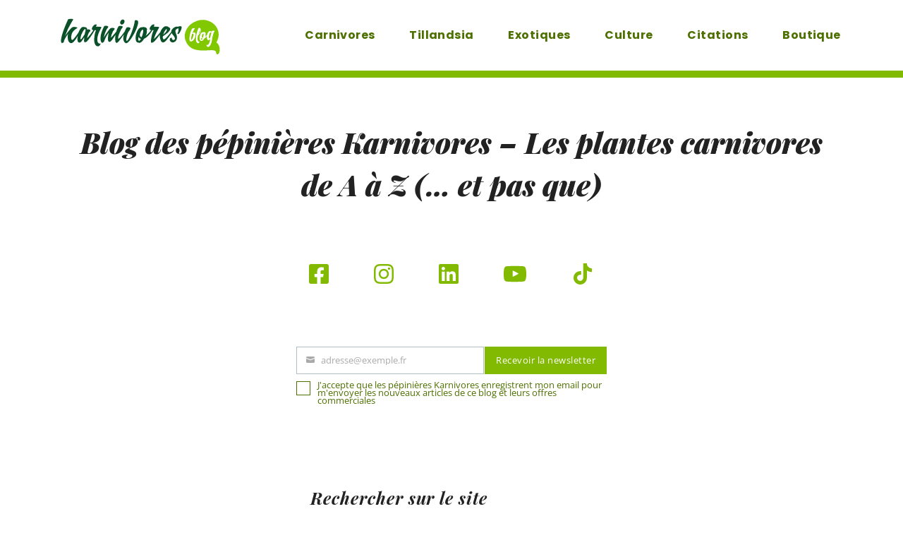

--- FILE ---
content_type: text/html; charset=UTF-8
request_url: https://plante-carnivore.fr/plantes/drosera-binata-var-dichotoma-forme-geante/
body_size: 26810
content:
<!DOCTYPE html>
<html lang="fr-FR" >
	<head>
		<meta charset="utf-8" />
		<meta name="viewport" content="width=device-width, initial-scale=1">
		<title>Plante carnivore - Karnivores</title>
<meta name='robots' content='max-image-preview:large' />
<link rel='dns-prefetch' href='//assets.pinterest.com' />
<link rel='dns-prefetch' href='//fonts.googleapis.com' />
<link href='http://fonts.googleapis.com' rel='preconnect' />
<link href='//fonts.gstatic.com' crossorigin='' rel='preconnect' />
		<style>
			.lazyload,
			.lazyloading {
				max-width: 100%;
			}
		</style>
		<style id='wp-img-auto-sizes-contain-inline-css' type='text/css'>
img:is([sizes=auto i],[sizes^="auto," i]){contain-intrinsic-size:3000px 1500px}
/*# sourceURL=wp-img-auto-sizes-contain-inline-css */
</style>
<style id='wp-block-library-inline-css' type='text/css'>
:root{--wp-block-synced-color:#7a00df;--wp-block-synced-color--rgb:122,0,223;--wp-bound-block-color:var(--wp-block-synced-color);--wp-editor-canvas-background:#ddd;--wp-admin-theme-color:#007cba;--wp-admin-theme-color--rgb:0,124,186;--wp-admin-theme-color-darker-10:#006ba1;--wp-admin-theme-color-darker-10--rgb:0,107,160.5;--wp-admin-theme-color-darker-20:#005a87;--wp-admin-theme-color-darker-20--rgb:0,90,135;--wp-admin-border-width-focus:2px}@media (min-resolution:192dpi){:root{--wp-admin-border-width-focus:1.5px}}.wp-element-button{cursor:pointer}:root .has-very-light-gray-background-color{background-color:#eee}:root .has-very-dark-gray-background-color{background-color:#313131}:root .has-very-light-gray-color{color:#eee}:root .has-very-dark-gray-color{color:#313131}:root .has-vivid-green-cyan-to-vivid-cyan-blue-gradient-background{background:linear-gradient(135deg,#00d084,#0693e3)}:root .has-purple-crush-gradient-background{background:linear-gradient(135deg,#34e2e4,#4721fb 50%,#ab1dfe)}:root .has-hazy-dawn-gradient-background{background:linear-gradient(135deg,#faaca8,#dad0ec)}:root .has-subdued-olive-gradient-background{background:linear-gradient(135deg,#fafae1,#67a671)}:root .has-atomic-cream-gradient-background{background:linear-gradient(135deg,#fdd79a,#004a59)}:root .has-nightshade-gradient-background{background:linear-gradient(135deg,#330968,#31cdcf)}:root .has-midnight-gradient-background{background:linear-gradient(135deg,#020381,#2874fc)}:root{--wp--preset--font-size--normal:16px;--wp--preset--font-size--huge:42px}.has-regular-font-size{font-size:1em}.has-larger-font-size{font-size:2.625em}.has-normal-font-size{font-size:var(--wp--preset--font-size--normal)}.has-huge-font-size{font-size:var(--wp--preset--font-size--huge)}.has-text-align-center{text-align:center}.has-text-align-left{text-align:left}.has-text-align-right{text-align:right}.has-fit-text{white-space:nowrap!important}#end-resizable-editor-section{display:none}.aligncenter{clear:both}.items-justified-left{justify-content:flex-start}.items-justified-center{justify-content:center}.items-justified-right{justify-content:flex-end}.items-justified-space-between{justify-content:space-between}.screen-reader-text{border:0;clip-path:inset(50%);height:1px;margin:-1px;overflow:hidden;padding:0;position:absolute;width:1px;word-wrap:normal!important}.screen-reader-text:focus{background-color:#ddd;clip-path:none;color:#444;display:block;font-size:1em;height:auto;left:5px;line-height:normal;padding:15px 23px 14px;text-decoration:none;top:5px;width:auto;z-index:100000}html :where(.has-border-color){border-style:solid}html :where([style*=border-top-color]){border-top-style:solid}html :where([style*=border-right-color]){border-right-style:solid}html :where([style*=border-bottom-color]){border-bottom-style:solid}html :where([style*=border-left-color]){border-left-style:solid}html :where([style*=border-width]){border-style:solid}html :where([style*=border-top-width]){border-top-style:solid}html :where([style*=border-right-width]){border-right-style:solid}html :where([style*=border-bottom-width]){border-bottom-style:solid}html :where([style*=border-left-width]){border-left-style:solid}html :where(img[class*=wp-image-]){height:auto;max-width:100%}:where(figure){margin:0 0 1em}html :where(.is-position-sticky){--wp-admin--admin-bar--position-offset:var(--wp-admin--admin-bar--height,0px)}@media screen and (max-width:600px){html :where(.is-position-sticky){--wp-admin--admin-bar--position-offset:0px}}

/*# sourceURL=wp-block-library-inline-css */
</style><style id='global-styles-inline-css' type='text/css'>
:root{--wp--preset--aspect-ratio--square: 1;--wp--preset--aspect-ratio--4-3: 4/3;--wp--preset--aspect-ratio--3-4: 3/4;--wp--preset--aspect-ratio--3-2: 3/2;--wp--preset--aspect-ratio--2-3: 2/3;--wp--preset--aspect-ratio--16-9: 16/9;--wp--preset--aspect-ratio--9-16: 9/16;--wp--preset--color--black: #000000;--wp--preset--color--cyan-bluish-gray: #abb8c3;--wp--preset--color--white: #ffffff;--wp--preset--color--pale-pink: #f78da7;--wp--preset--color--vivid-red: #cf2e2e;--wp--preset--color--luminous-vivid-orange: #ff6900;--wp--preset--color--luminous-vivid-amber: #fcb900;--wp--preset--color--light-green-cyan: #7bdcb5;--wp--preset--color--vivid-green-cyan: #00d084;--wp--preset--color--pale-cyan-blue: #8ed1fc;--wp--preset--color--vivid-cyan-blue: #0693e3;--wp--preset--color--vivid-purple: #9b51e0;--wp--preset--gradient--vivid-cyan-blue-to-vivid-purple: linear-gradient(135deg,rgb(6,147,227) 0%,rgb(155,81,224) 100%);--wp--preset--gradient--light-green-cyan-to-vivid-green-cyan: linear-gradient(135deg,rgb(122,220,180) 0%,rgb(0,208,130) 100%);--wp--preset--gradient--luminous-vivid-amber-to-luminous-vivid-orange: linear-gradient(135deg,rgb(252,185,0) 0%,rgb(255,105,0) 100%);--wp--preset--gradient--luminous-vivid-orange-to-vivid-red: linear-gradient(135deg,rgb(255,105,0) 0%,rgb(207,46,46) 100%);--wp--preset--gradient--very-light-gray-to-cyan-bluish-gray: linear-gradient(135deg,rgb(238,238,238) 0%,rgb(169,184,195) 100%);--wp--preset--gradient--cool-to-warm-spectrum: linear-gradient(135deg,rgb(74,234,220) 0%,rgb(151,120,209) 20%,rgb(207,42,186) 40%,rgb(238,44,130) 60%,rgb(251,105,98) 80%,rgb(254,248,76) 100%);--wp--preset--gradient--blush-light-purple: linear-gradient(135deg,rgb(255,206,236) 0%,rgb(152,150,240) 100%);--wp--preset--gradient--blush-bordeaux: linear-gradient(135deg,rgb(254,205,165) 0%,rgb(254,45,45) 50%,rgb(107,0,62) 100%);--wp--preset--gradient--luminous-dusk: linear-gradient(135deg,rgb(255,203,112) 0%,rgb(199,81,192) 50%,rgb(65,88,208) 100%);--wp--preset--gradient--pale-ocean: linear-gradient(135deg,rgb(255,245,203) 0%,rgb(182,227,212) 50%,rgb(51,167,181) 100%);--wp--preset--gradient--electric-grass: linear-gradient(135deg,rgb(202,248,128) 0%,rgb(113,206,126) 100%);--wp--preset--gradient--midnight: linear-gradient(135deg,rgb(2,3,129) 0%,rgb(40,116,252) 100%);--wp--preset--font-size--small: 13px;--wp--preset--font-size--medium: 20px;--wp--preset--font-size--large: 36px;--wp--preset--font-size--x-large: 42px;--wp--preset--spacing--20: 0.44rem;--wp--preset--spacing--30: 0.67rem;--wp--preset--spacing--40: 1rem;--wp--preset--spacing--50: 1.5rem;--wp--preset--spacing--60: 2.25rem;--wp--preset--spacing--70: 3.38rem;--wp--preset--spacing--80: 5.06rem;--wp--preset--shadow--natural: 6px 6px 9px rgba(0, 0, 0, 0.2);--wp--preset--shadow--deep: 12px 12px 50px rgba(0, 0, 0, 0.4);--wp--preset--shadow--sharp: 6px 6px 0px rgba(0, 0, 0, 0.2);--wp--preset--shadow--outlined: 6px 6px 0px -3px rgb(255, 255, 255), 6px 6px rgb(0, 0, 0);--wp--preset--shadow--crisp: 6px 6px 0px rgb(0, 0, 0);}:where(.is-layout-flex){gap: 0.5em;}:where(.is-layout-grid){gap: 0.5em;}body .is-layout-flex{display: flex;}.is-layout-flex{flex-wrap: wrap;align-items: center;}.is-layout-flex > :is(*, div){margin: 0;}body .is-layout-grid{display: grid;}.is-layout-grid > :is(*, div){margin: 0;}:where(.wp-block-columns.is-layout-flex){gap: 2em;}:where(.wp-block-columns.is-layout-grid){gap: 2em;}:where(.wp-block-post-template.is-layout-flex){gap: 1.25em;}:where(.wp-block-post-template.is-layout-grid){gap: 1.25em;}.has-black-color{color: var(--wp--preset--color--black) !important;}.has-cyan-bluish-gray-color{color: var(--wp--preset--color--cyan-bluish-gray) !important;}.has-white-color{color: var(--wp--preset--color--white) !important;}.has-pale-pink-color{color: var(--wp--preset--color--pale-pink) !important;}.has-vivid-red-color{color: var(--wp--preset--color--vivid-red) !important;}.has-luminous-vivid-orange-color{color: var(--wp--preset--color--luminous-vivid-orange) !important;}.has-luminous-vivid-amber-color{color: var(--wp--preset--color--luminous-vivid-amber) !important;}.has-light-green-cyan-color{color: var(--wp--preset--color--light-green-cyan) !important;}.has-vivid-green-cyan-color{color: var(--wp--preset--color--vivid-green-cyan) !important;}.has-pale-cyan-blue-color{color: var(--wp--preset--color--pale-cyan-blue) !important;}.has-vivid-cyan-blue-color{color: var(--wp--preset--color--vivid-cyan-blue) !important;}.has-vivid-purple-color{color: var(--wp--preset--color--vivid-purple) !important;}.has-black-background-color{background-color: var(--wp--preset--color--black) !important;}.has-cyan-bluish-gray-background-color{background-color: var(--wp--preset--color--cyan-bluish-gray) !important;}.has-white-background-color{background-color: var(--wp--preset--color--white) !important;}.has-pale-pink-background-color{background-color: var(--wp--preset--color--pale-pink) !important;}.has-vivid-red-background-color{background-color: var(--wp--preset--color--vivid-red) !important;}.has-luminous-vivid-orange-background-color{background-color: var(--wp--preset--color--luminous-vivid-orange) !important;}.has-luminous-vivid-amber-background-color{background-color: var(--wp--preset--color--luminous-vivid-amber) !important;}.has-light-green-cyan-background-color{background-color: var(--wp--preset--color--light-green-cyan) !important;}.has-vivid-green-cyan-background-color{background-color: var(--wp--preset--color--vivid-green-cyan) !important;}.has-pale-cyan-blue-background-color{background-color: var(--wp--preset--color--pale-cyan-blue) !important;}.has-vivid-cyan-blue-background-color{background-color: var(--wp--preset--color--vivid-cyan-blue) !important;}.has-vivid-purple-background-color{background-color: var(--wp--preset--color--vivid-purple) !important;}.has-black-border-color{border-color: var(--wp--preset--color--black) !important;}.has-cyan-bluish-gray-border-color{border-color: var(--wp--preset--color--cyan-bluish-gray) !important;}.has-white-border-color{border-color: var(--wp--preset--color--white) !important;}.has-pale-pink-border-color{border-color: var(--wp--preset--color--pale-pink) !important;}.has-vivid-red-border-color{border-color: var(--wp--preset--color--vivid-red) !important;}.has-luminous-vivid-orange-border-color{border-color: var(--wp--preset--color--luminous-vivid-orange) !important;}.has-luminous-vivid-amber-border-color{border-color: var(--wp--preset--color--luminous-vivid-amber) !important;}.has-light-green-cyan-border-color{border-color: var(--wp--preset--color--light-green-cyan) !important;}.has-vivid-green-cyan-border-color{border-color: var(--wp--preset--color--vivid-green-cyan) !important;}.has-pale-cyan-blue-border-color{border-color: var(--wp--preset--color--pale-cyan-blue) !important;}.has-vivid-cyan-blue-border-color{border-color: var(--wp--preset--color--vivid-cyan-blue) !important;}.has-vivid-purple-border-color{border-color: var(--wp--preset--color--vivid-purple) !important;}.has-vivid-cyan-blue-to-vivid-purple-gradient-background{background: var(--wp--preset--gradient--vivid-cyan-blue-to-vivid-purple) !important;}.has-light-green-cyan-to-vivid-green-cyan-gradient-background{background: var(--wp--preset--gradient--light-green-cyan-to-vivid-green-cyan) !important;}.has-luminous-vivid-amber-to-luminous-vivid-orange-gradient-background{background: var(--wp--preset--gradient--luminous-vivid-amber-to-luminous-vivid-orange) !important;}.has-luminous-vivid-orange-to-vivid-red-gradient-background{background: var(--wp--preset--gradient--luminous-vivid-orange-to-vivid-red) !important;}.has-very-light-gray-to-cyan-bluish-gray-gradient-background{background: var(--wp--preset--gradient--very-light-gray-to-cyan-bluish-gray) !important;}.has-cool-to-warm-spectrum-gradient-background{background: var(--wp--preset--gradient--cool-to-warm-spectrum) !important;}.has-blush-light-purple-gradient-background{background: var(--wp--preset--gradient--blush-light-purple) !important;}.has-blush-bordeaux-gradient-background{background: var(--wp--preset--gradient--blush-bordeaux) !important;}.has-luminous-dusk-gradient-background{background: var(--wp--preset--gradient--luminous-dusk) !important;}.has-pale-ocean-gradient-background{background: var(--wp--preset--gradient--pale-ocean) !important;}.has-electric-grass-gradient-background{background: var(--wp--preset--gradient--electric-grass) !important;}.has-midnight-gradient-background{background: var(--wp--preset--gradient--midnight) !important;}.has-small-font-size{font-size: var(--wp--preset--font-size--small) !important;}.has-medium-font-size{font-size: var(--wp--preset--font-size--medium) !important;}.has-large-font-size{font-size: var(--wp--preset--font-size--large) !important;}.has-x-large-font-size{font-size: var(--wp--preset--font-size--x-large) !important;}
/*# sourceURL=global-styles-inline-css */
</style>

<style id='classic-theme-styles-inline-css' type='text/css'>
/*! This file is auto-generated */
.wp-block-button__link{color:#fff;background-color:#32373c;border-radius:9999px;box-shadow:none;text-decoration:none;padding:calc(.667em + 2px) calc(1.333em + 2px);font-size:1.125em}.wp-block-file__button{background:#32373c;color:#fff;text-decoration:none}
/*# sourceURL=/wp-includes/css/classic-themes.min.css */
</style>
<link rel='stylesheet' id='kar-theme-css' href='https://plante-carnivore.fr/wp-content/uploads/hummingbird-assets/a10783578c9fe6abf69111a60d325313.css' type='text/css' media='all' />
<link rel='stylesheet' id='googleFonts-css' href='https://fonts.googleapis.com/css2?family=Poppins:ital,wght@0,500;0,700;1,500&#038;family=Playfair+Display:ital,wght@0,300;1,700;1,900&#038;display=swap' type='text/css' media='all' />
<script type="text/javascript" src="https://plante-carnivore.fr/wp-content/uploads/hummingbird-assets/0860e11c257d64b4b6aaac177fd56515.js" id="wphb-1-js"></script>
<link rel="https://api.w.org/" href="https://plante-carnivore.fr/wp-json/" /><link rel="EditURI" type="application/rsd+xml" title="RSD" href="https://plante-carnivore.fr/xmlrpc.php?rsd" />
		<script>
			document.documentElement.className = document.documentElement.className.replace('no-js', 'js');
		</script>
				<style>
			.no-js img.lazyload {
				display: none;
			}

			figure.wp-block-image img.lazyloading {
				min-width: 150px;
			}

			.lazyload,
			.lazyloading {
				--smush-placeholder-width: 100px;
				--smush-placeholder-aspect-ratio: 1/1;
				width: var(--smush-image-width, var(--smush-placeholder-width)) !important;
				aspect-ratio: var(--smush-image-aspect-ratio, var(--smush-placeholder-aspect-ratio)) !important;
			}

						.lazyload, .lazyloading {
				opacity: 0;
			}

			.lazyloaded {
				opacity: 1;
				transition: opacity 400ms;
				transition-delay: 0ms;
			}

					</style>
					<link rel="preload" href="https://plante-carnivore.fr/wp-content/plugins/wordpress-popup/assets/hustle-ui/fonts/hustle-icons-font.woff2" as="font" type="font/woff2" crossorigin>
		<!-- SEO meta tags powered by SmartCrawl https://wpmudev.com/project/smartcrawl-wordpress-seo/ -->
<link rel="canonical" href="https://plante-carnivore.fr/" />
<link rel='next' href='https://plante-carnivore.fr/page/2/' />
<meta name="description" content="Explorez le blog des Pépinières Karnivores pour des conseils, guides pratiques et infos sur les plantes carnivores. Cultivez vos plantes grâce à nos experts !" />
<script type="application/ld+json">{"@context":"https:\/\/schema.org","@graph":[{"@type":"WPHeader","url":"https:\/\/plante-carnivore.fr","headline":"Plante carnivore - Karnivores","description":"Explorez le blog des P\u00e9pini\u00e8res Karnivores pour des conseils, guides pratiques et infos sur les plantes carnivores. Cultivez vos plantes gr\u00e2ce \u00e0 nos experts !"},{"@type":"WPFooter","url":"https:\/\/plante-carnivore.fr","headline":"Plante carnivore - Karnivores","description":"Explorez le blog des P\u00e9pini\u00e8res Karnivores pour des conseils, guides pratiques et infos sur les plantes carnivores. Cultivez vos plantes gr\u00e2ce \u00e0 nos experts !","copyrightYear":"2026"},{"@type":"Organization","@id":"https:\/\/plante-carnivore.fr\/#schema-publishing-organization","url":"https:\/\/plante-carnivore.fr","name":"Plante carnivore - Karnivores","description":"Blog des p\u00e9pini\u00e8res Karnivores \u2013 Les plantes carnivores de A \u00e0 Z (... et pas que)","contactPoint":{"@type":"ContactPoint","contactType":"customer support","telephone":"0610011862"},"sameAs":["https:\/\/www.facebook.com\/Karnivores.plantes.carnivores","https:\/\/www.instagram.com\/karnivores\/","https:\/\/www.linkedin.com\/company\/51404106","https:\/\/www.pinterest.fr\/karnivores\/plante-carnivore-carnivorous-plants\/","https:\/\/www.youtube.com\/channel\/UCnhcJ2aY-JnR-t3JlYg2-dw"]},{"@type":"WebSite","@id":"https:\/\/plante-carnivore.fr\/#schema-website","url":"https:\/\/plante-carnivore.fr","name":"Blod des P\u00e9pini\u00e8res Karnivores","encoding":"UTF-8","potentialAction":{"@type":"SearchAction","target":"https:\/\/plante-carnivore.fr\/search\/{search_term_string}\/","query-input":"required name=search_term_string"},"image":{"@type":"ImageObject","@id":"https:\/\/plante-carnivore.fr\/#schema-site-logo","url":"https:\/\/plante-carnivore.fr\/wp-content\/uploads\/favicon.png","height":155,"width":155}},{"@type":"BreadcrumbList","@id":"https:\/\/plante-carnivore.fr\/plantes\/drosera-binata-var-dichotoma-forme-geante?page\/#breadcrumb","itemListElement":[{"@type":"ListItem","position":1,"name":"Home"}]},{"@type":"WebPage","@id":"https:\/\/plante-carnivore.fr\/#schema-webpage","url":"https:\/\/plante-carnivore.fr","name":"Plante carnivore - Karnivores","inLanguage":"fr-FR","isPartOf":{"@id":"https:\/\/plante-carnivore.fr\/#schema-website"},"publisher":{"@id":"https:\/\/plante-carnivore.fr\/#schema-publishing-organization"},"description":"Explorez le blog des P\u00e9pini\u00e8res Karnivores pour des conseils, guides pratiques et infos sur les plantes carnivores. Cultivez vos plantes gr\u00e2ce \u00e0 nos experts !","dateModified":"2026-01-15 14:25:44","hasPart":[{"@type":"SiteNavigationElement","@id":"https:\/\/plante-carnivore.fr\/#schema-nav-element-13","name":"","url":"https:\/\/plante-carnivore.fr\/category\/carnivores\/"},{"@type":"SiteNavigationElement","@id":"https:\/\/plante-carnivore.fr\/#schema-nav-element-15","name":"","url":"https:\/\/plante-carnivore.fr\/category\/tillandsia-entretien-culture\/"},{"@type":"SiteNavigationElement","@id":"https:\/\/plante-carnivore.fr\/#schema-nav-element-2634","name":"","url":"https:\/\/plante-carnivore.fr\/category\/plantes-exotiques\/"},{"@type":"SiteNavigationElement","@id":"https:\/\/plante-carnivore.fr\/#schema-nav-element-14","name":"","url":"https:\/\/plante-carnivore.fr\/category\/culture-plantes-carnivores\/"},{"@type":"SiteNavigationElement","@id":"https:\/\/plante-carnivore.fr\/#schema-nav-element-4841","name":"","url":"https:\/\/plante-carnivore.fr\/citations\/"},{"@type":"SiteNavigationElement","@id":"https:\/\/plante-carnivore.fr\/#schema-nav-element-16","name":"Boutique","url":"https:\/\/www.karnivores.com\/"}]}]}</script>
<meta property="og:type" content="website" />
<meta property="og:url" content="https://plante-carnivore.fr/" />
<meta property="og:title" content="Plante carnivore - Karnivores" />
<meta property="og:description" content="Explorez le blog des Pépinières Karnivores pour des conseils, guides pratiques et infos sur les plantes carnivores. Cultivez vos plantes grâce à nos experts !" />
<meta name="twitter:card" content="summary" />
<meta name="twitter:title" content="Plante carnivore - Karnivores" />
<meta name="twitter:description" content="Explorez le blog des Pépinières Karnivores pour des conseils, guides pratiques et infos sur les plantes carnivores. Cultivez vos plantes grâce à nos experts !" />
<!-- /SEO -->
<!-- Matomo -->
<script>
  var _paq = window._paq = window._paq || [];
  /* tracker methods like "setCustomDimension" should be called before "trackPageView" */
  _paq.push(['trackPageView']);
  _paq.push(['enableLinkTracking']);
  (function() {
    var u="//matomo.plante-carnivore.fr/";
    _paq.push(['setTrackerUrl', u+'piwik.php']);
    _paq.push(['setSiteId', '1']);
    var d=document, g=d.createElement('script'), s=d.getElementsByTagName('script')[0];
    g.async=true; g.src=u+'piwik.js'; s.parentNode.insertBefore(g,s);
  })();
</script>
<!-- End Matomo Code -->
<link rel="icon" href="https://plante-carnivore.fr/wp-content/uploads/favicon-karnivores-300x300.png" sizes="32x32" />
<link rel="icon" href="https://plante-carnivore.fr/wp-content/uploads/favicon-karnivores-300x300.png" sizes="192x192" />
<link rel="apple-touch-icon" href="https://plante-carnivore.fr/wp-content/uploads/favicon-karnivores-300x300.png" />
<meta name="msapplication-TileImage" content="https://plante-carnivore.fr/wp-content/uploads/favicon-karnivores-300x300.png" />
    <link rel='stylesheet' id='wphb-2-css' href='https://plante-carnivore.fr/wp-content/uploads/hummingbird-assets/97136a106309f00fc7547ecc8da4b01c.css' type='text/css' media='all' />
<link rel='stylesheet' id='hustle-fonts-css' href='https://fonts.bunny.net/css?family=Open+Sans%3Aregular%2Cbold%2C700&#038;display=swap&#038;ver=1.0' type='text/css' media='all' />
</head>
	<body class="body desktop">
				<div id="fixed-background"></div> <!-- Pour l'ajout éventuel d'un background fixe -->
		<header id="header" class="centered fixed full_width">
			<div id="header_container" class="centered content full_width">
				<div id="logo_header">
					<a href="/" rel="nofollow"><span class="anchor hidden">Logo de Karnivores</span><svg xmlns="http://www.w3.org/2000/svg" width="600" height="200" viewBox="0 0 600 200">
  <g>
    <g>
      <path d="M174.986,130.24a8.246,8.246,0,0,1-5.784-.445q-5.6-2.758-4.893-13.968.888-15.215,12.367-34.877a2.342,2.342,0,0,0,.178-2.135q-.8-1.422-7.474-1.335a71.3,71.3,0,0,1-9.554-.315c1.049-1.743,2.306-4.14,2.306-5.731,0-1.06-.683-1.463-1.854-1.463-5.464-.1-9.7,5.36-11.952,9.762-1.126,2.2-1.431,4.969-.639,6.579.595,1.207,1.6,1.64,4.247,1.818l-.179.178c-1.073,2.093-12.787,19.2-19.889,24.9a89.311,89.311,0,0,1,5.6-16.774q7.028-7.473,4.271-9.075a11.332,11.332,0,0,0-4.315-1.424,13.638,13.638,0,0,0-5.917.445,3.748,3.748,0,0,0,.534-2.714,5.515,5.515,0,0,0-1.246-2.535,8.039,8.039,0,0,0-3.781-2,29.636,29.636,0,0,0-7.162-1.023,8.064,8.064,0,0,0-6.451,2.936,40.847,40.847,0,0,0-5.916,8.986,32.483,32.483,0,0,0-1.984,4.79c-4.624,7.155-15.369,22.337-19.171,24.018-1.407.622-2.555.049-3.283-1.761-1.816-4.515-1.557-9.786,1.024-17.467,2.281-6.792,9.728-14.44,16.46-17.239,1.075-.447.833-2.1-.218-2.606-4.246-2.026-10.514-2.135-13.008-1.153a19.813,19.813,0,0,0-6.238,4.276c-3.887,3.884-13.361,15.936-18.7,24.6A242.077,242.077,0,0,1,84.183,61.568L88.008,55.7a1.348,1.348,0,0,0,.09-1.245q-.891-2.223-8.542-1.691c-4.034.3-7.107.832-7.343,1.6-2.789,6.169-6.571,14.8-8.824,20.375-10.737,25.98-14.484,42.8-13.12,50.447q1.157,6.584,8.274,1.067c.489-6.355,6.33-16.373,14.229-26.851.2-.268.347-.207.19.069a13.824,13.824,0,0,0-1.658,5.652,45.128,45.128,0,0,0,.178,10.632,21.459,21.459,0,0,0,2.4,7.829q2.4,4,5.561,4.983a7.862,7.862,0,0,0,6.539-.757c6.814-4.042,13.572-15.621,16.916-21.553-1.277,6.658-1.34,10.706-.753,15.177a6.872,6.872,0,0,0,2.759,4.893,5.707,5.707,0,0,0,4.893.8,8.561,8.561,0,0,0,4.626-3.292q1.956-2.582,8.72-13.168-1.247,12.633-.178,14.5,1.422,1.689,4.582.756a9.109,9.109,0,0,0,4.226-2.447c8.078-8.6,18.787-24.709,24.494-35.271.534,0,2.7-.02,4.125-.139a51.554,51.554,0,0,0-4.182,13.479,95.848,95.848,0,0,0-1.779,17.394,30.449,30.449,0,0,0,3.159,14.813q3.246,6.093,9.742,5.383a6.31,6.31,0,0,0,3.959-2.446,19.525,19.525,0,0,0,3.025-4.405Q175.34,130.152,174.986,130.24ZM127.059,91.181a57.883,57.883,0,0,0-2.669,10.41q-.98,1.335-4.671,6.94a74.569,74.569,0,0,1-5.56,7.7q-1.869,2.09-2.4.578a9.915,9.915,0,0,1-.356-4.359q.711-8.1,6.94-19.04,4.716-8.274,7.474-8.9Q128.216,83.888,127.059,91.181Z" fill="#0a5028"/>
      <path d="M242.454,70.807a9.114,9.114,0,0,0,5.382-3.915,11.123,11.123,0,0,0,2.4-6.584,5.144,5.144,0,0,0-1.869-3.914,5.545,5.545,0,0,0-3.648-1.691q-3.737,0-6.939,4.805t-.979,8.185Q239.473,71.429,242.454,70.807Z" fill="#0a5028"/>
      <path d="M292.722,67.471q1.289-6.36-.934-8.675-.446-1.068-2.847-1.6a11.639,11.639,0,0,0-4.626-.134c-1.484.267-2.1.844-2.136,1.735a58.978,58.978,0,0,1-2.433,13.479Q276.854,82.73,272.9,93.94a142.011,142.011,0,0,1-8.866,19.84q-4.627,8.63-7.384,8.1-1.068-.267-1.157-2.8a30.57,30.57,0,0,1,.578-6.272q.668-3.736,1.735-7.607a65.55,65.55,0,0,1,2.4-7.163,17.477,17.477,0,0,1,2.492-4.626q8.361-10.677,5.427-12.367V80.95a12.2,12.2,0,0,0-7.7-1.868q-4.137.356-4.671,2.135a68.385,68.385,0,0,0-4.048,8.541q-.529,1.317-1.03,2.724-.7.93-2.485,3.326-2.849,3.826-6.05,8.052a86.933,86.933,0,0,1-6.628,7.785q-3.426,3.56-4.76,3.559-.98,0-.979-1.6v-.356q.267-9.075,10.054-28.381,4.538-4.893,4.538-7.118,0-2.935-6.94-2.936a22.28,22.28,0,0,0-5.694.623q-4.909,6.842-7.987,17.878c-.429.511-.924,1.1-1.488,1.785q-3.249,3.915-7.7,9.03T207,112.179q.888-8.274,6.584-20.285,5.338-5.694,5.516-8.275.089-1.422-2.98-2.046a22.13,22.13,0,0,0-6.45-.312q-3.383.314-4.182,1.29l-.534.534c-2.657,2.522-4.9,5.55-8.986,11.389-3.719,5.31-8.583,12.025-11.307,17.232,1.3-7.414,4.53-16.846,9.454-26.753q4.624-4.98,4.627-7.206,0-1.779-2.492-2.536a15.949,15.949,0,0,0-5.382-.623,15.591,15.591,0,0,0-4.761.846q-11.744,22.332-11.744,38.08a37.963,37.963,0,0,0,.445,6.094,21.25,21.25,0,0,0,1.068,4.271,13.048,13.048,0,0,0,1.334,2.58,6.132,6.132,0,0,0,1.2,1.379,1.511,1.511,0,0,0,.757.356,4.279,4.279,0,0,0,1.646-.4,10.756,10.756,0,0,0,1.735-.934q.8-.534,1.512-1.067a10.822,10.822,0,0,0,1.112-.934c.267-.268.37-.4.312-.4-.084-.993,7.406-19.217,14.743-28.523-1.534,6.822-2.6,15.386-2.481,20.071q.444,13.613,9.253,7.206a79.091,79.091,0,0,0,8.541-11.121q3.359-5.008,6.059-9.287-2.3,13.112-.454,20.764,1.78,7.385,6.851,3.47,3.469-2.669,9.875-11.166,5.674-7.524,9.985-13.9a60.381,60.381,0,0,0-1.666,10.784,22.335,22.335,0,0,0,1.646,10.143,11.028,11.028,0,0,0,6.406,6.273q2.67,1.066,7.251-3.07a60.341,60.341,0,0,0,9.342-11.255q4.76-7.116,9.565-15.837a132.357,132.357,0,0,0,7.919-16.949A95.958,95.958,0,0,0,292.722,67.471Z" fill="#0a5028"/>
      <path d="M429.266,77.257a4.408,4.408,0,0,0-3.114-1.423,14.24,14.24,0,0,0-4,.311,10.909,10.909,0,0,0-3.47,1.335,14.887,14.887,0,0,0-12.545,2.58,27.649,27.649,0,0,0-6.806,6.451,9.284,9.284,0,0,0-2,5.783c.028.423.079.848.149,1.273-3.588,4.3-12.029,14.341-16.089,18.558a24.187,24.187,0,0,1-5.633,4.592h0q-2.27,1.068-3.337,0a6.659,6.659,0,0,1-1.557-3.381,15.966,15.966,0,0,1,.045-5.694Q388.7,95.9,392.879,88.423q3.556-6.316-2.58-8.719a18.809,18.809,0,0,0-3.826-2.58,13.5,13.5,0,0,0-5.872-1.245,10.408,10.408,0,0,0-6.762,2.312l-1.068.89A26.136,26.136,0,0,0,370.1,81.8a51.138,51.138,0,0,0-3.381,4.36c-.215.306-.424.629-.63.96a29.52,29.52,0,0,0-2.528,5.268c-.18.479-.345.966-.5,1.457-.084.254-.167.508-.247.765l0,.006q-2.694,3.225-5.83,6.892-3.426,4-7.518,8.318a52.75,52.75,0,0,1-6.673,6.184q.622-2.67,1.513-5.428t2.135-5.694q1.245-2.935,2.224-5.16t2.625-5.383q1.645-3.157,2.447-4.626t2.58-4.761q1.779-3.29,2.225-4a2.338,2.338,0,0,0,.177-2.135q-.8-1.422-7.473-1.335a69.68,69.68,0,0,1-9.413-.311c1.051-1.743,2.309-4.142,2.309-5.735,0-1.06-.683-1.463-1.854-1.463-5.464-.1-9.7,5.36-11.952,9.762-1.123,2.2-1.4,4.94-.645,6.564.427.918,1.466,1.6,4.144,1.771l-.178.179c-1.393,1.778-2.916,4.107-5.923,7.62a59.988,59.988,0,0,1-10.945,10.215c3.66-7.551,4.468-12.823,3.044-15.968q2.847-4.981-.267-8.23T310.842,78.5a32.654,32.654,0,0,0-10.855,1.557q-4.8,1.957-8.585,8.675a49.8,49.8,0,0,0-6.184,28.337q.624,6.76,3.737,8.986a3.139,3.139,0,0,0,2.58.712q9.786,5.783,20.108-11.388c5.8-2.652,11.31-6.92,18.594-15.84a89.344,89.344,0,0,0,7.475-11.3c.533,0,3.119-.059,4.543-.178-1.712,2.225-5.248,11.187-7.14,20.648-2.136,10.676-2.411,16.689-1.579,18.054a2.458,2.458,0,0,0,2.713.935,13.155,13.155,0,0,0,3.648-1.157,11.642,11.642,0,0,0,2.535-1.557,92.009,92.009,0,0,0,7.608-8.052q3.87-4.581,6.228-7.83,1.908-2.629,4.963-7.108v0c-.025.254-.045.512-.063.773l-.012.19c-.015.25-.029.5-.038.758l-.006.206q-.021.7-.012,1.433c0,.1,0,.2,0,.294,0,.184.011.372.018.558.007.2.015.4.025.606.008.164.018.33.028.5.016.251.034.5.055.76.011.133.02.265.032.4.035.4.075.8.122,1.211h0a45.525,45.525,0,0,0,2.758,11.032q1.6,4.27,4.538,5.516h0a7.322,7.322,0,0,0,6.183-.266,19.838,19.838,0,0,0,6.451-5.25c3.671-4.293,10.307-13.195,17.254-23.543.06.137.118.273.181.41a19.881,19.881,0,0,0,3.292,4.938,35.456,35.456,0,0,1,3.648,4.8,32.794,32.794,0,0,1,2.58,4.894,6.658,6.658,0,0,1-.089,5.115,5.247,5.247,0,0,1-4.27,2.047,5.112,5.112,0,0,1-3.782-2.314,5.174,5.174,0,0,1-.934-4.537q-.534-1.245-3.158-.045t-3.248,2.625q-1.779,5.426,2.224,9.075a10.24,10.24,0,0,0,9.254,2.491q6.76-1.157,9.786-8.541v-.178A21.173,21.173,0,0,0,415.3,110a20.516,20.516,0,0,0-1.557-7.118q-1.38-3.246-2.358-6.272a23.484,23.484,0,0,1-1.156-5.516,6.185,6.185,0,0,1,2.091-4.805,19.193,19.193,0,0,1,7.251-4.092,16.326,16.326,0,0,1,.178,8.318,18.051,18.051,0,0,1-2.4,6.54,2.271,2.271,0,0,0-.533,1.334,1.829,1.829,0,0,0,.222.979,2.884,2.884,0,0,0,.667.712,3.109,3.109,0,0,0,.667.445.97.97,0,0,1,.312.178q1.422.355,3.781-2.714A40.423,40.423,0,0,0,427,90.114a39.685,39.685,0,0,0,2.981-9.164A4.159,4.159,0,0,0,429.266,77.257ZM380.6,85.666a3.5,3.5,0,0,1,1.245-.445q1.689,0,1.691,2.045-.18,5.161-11.655,15.66Q374.727,91.9,380.6,85.666ZM297.763,120.72q-1.957,1.512-3.025.534a5,5,0,0,1-1.424-3.158,14.4,14.4,0,0,1-.044-3.737q.221-1.645.845-4.493a14.7,14.7,0,0,0,7.563,6.05A17.082,17.082,0,0,1,297.763,120.72Zm11.388-28.738a88.555,88.555,0,0,1-4.829,17.884c-1.774.153-3.371-.074-4.468-1.29s-1.588-3.233-1.468-6.051a24.649,24.649,0,0,1,3.114-9.92q.177-.354.445-.8,2.668-4.8,5.071-4.982Q309.6,86.555,309.151,91.982Z" fill="#0a5028"/>
    </g>
    <g>
      <path d="M465.344,99.256a7.5,7.5,0,0,0-2.415.994,48.691,48.691,0,0,0-3.214,19.772q1.332-.083,3.9-4.952a36.43,36.43,0,0,0,3.947-11.3Q468.242,98.875,465.344,99.256Z" fill="#82c800"/>
      <path d="M491.524,112.174q-.248,1.6-.312,2.522a7.993,7.993,0,0,0,.155,2.071,2.77,2.77,0,0,0,.9,1.7q.626.506,1.659-.4a9.475,9.475,0,0,0,2-2.8A8.17,8.17,0,0,1,491.524,112.174Z" fill="#82c800"/>
      <path d="M487.248,88.314q-1.615,4.263-4.547,12.772a21.434,21.434,0,0,0,4.268-7.354Q488.013,90.248,487.248,88.314Z" fill="#82c800"/>
      <path d="M497.875,98.942q-1.326.183-2.639,2.94c-.089.171-.161.325-.219.46a13.7,13.7,0,0,0-1.381,5.611,4.664,4.664,0,0,0,1.025,3.3,3.287,3.287,0,0,0,2.51.907,52.86,52.86,0,0,0,2.068-10.436Q499.3,98.7,497.875,98.942Z" fill="#82c800"/>
      <path d="M518.134,98.856a28.8,28.8,0,0,0-2.355,10.6q-.24,4.87,1.1,4.885,1.387.012,3.807-5.64a93.589,93.589,0,0,1,3.137-13.129Q520.61,93.349,518.134,98.856Z" fill="#82c800"/>
      <path d="M549.489,144.161q-2.028-12.276-10.25-17.082a51.5,51.5,0,0,0,6.3-15.694,42.778,42.778,0,0,0,.694-15.055,44.283,44.283,0,0,0-4.27-13.559,44.969,44.969,0,0,0-8.275-11.585,50.729,50.729,0,0,0-11.584-8.7,53.932,53.932,0,0,0-13.88-5.339,52.415,52.415,0,0,0-15.641-1.121,56.041,56.041,0,0,0-16.335,3.683q-20.926,8.117-30.8,25.784t-3.363,35.393A46.308,46.308,0,0,0,453.934,139.3a40.672,40.672,0,0,0,16.549,9.61,89.751,89.751,0,0,0,18.577,3.149,134.014,134.014,0,0,0,18.524,0q8.808-.641,15.908-.8t11.264,1.708a6.286,6.286,0,0,1,3.95,6.566,4.292,4.292,0,0,0,.907,3.257,3.765,3.765,0,0,0,2.83,1.548q3.2.213,5.232-3.844Q551.089,153.983,549.489,144.161Zm-76.27-36.285a28.841,28.841,0,0,1-5.948,11.77q-5.087,5.77-10.285,3.472a3.069,3.069,0,0,0-.358-.176q-1.483-.75-1.931-4.313a35.684,35.684,0,0,1,.155-8.556,98.712,98.712,0,0,1,1.807-10.246,66.185,66.185,0,0,1,3.113-9.981,27.81,27.81,0,0,1,3.933-7.184,19.339,19.339,0,0,1,6.2-.738q2.137.115,1.972.619A63.007,63.007,0,0,0,463.9,97.612q6.868-4.248,9.208-.134Q475.057,100.874,473.219,107.876Zm10.663,20.633a4.118,4.118,0,0,1-5.018-.228q-4-2.97-4.106-12.475-.012-.99.021-2.034a76.079,76.079,0,0,1,2.469-15.093,112.079,112.079,0,0,1,5.454-16.47q.215-.508,1.5-.888a5.592,5.592,0,0,1,2.874-.007,3.056,3.056,0,0,1,2.22,1.818q1.959,4.385-.051,10.6a24.868,24.868,0,0,1-7.792,11.193q-3.077,13.323.778,17.887a3.392,3.392,0,0,0,3.465,1.516,1.132,1.132,0,0,0,.91-.5A5.656,5.656,0,0,1,483.882,128.509ZM533.71,91.285l-1.917,3.391a44.91,44.91,0,0,0-3.074,8.616q-1.529,5.646-2.322,10.353-.454,3-1.048,6.953a46.516,46.516,0,0,1-3.132,11.246,19.1,19.1,0,0,1-5.367,7.621,5.218,5.218,0,0,1-6.483.507,3.683,3.683,0,0,1-1.705-2.3,6.436,6.436,0,0,1-.262-2.585,3.844,3.844,0,0,1,.339-1.31q2.4,2.624,5.277-.382,3.348-3.482,4.97-11.559a45.2,45.2,0,0,0,.751-5.4q-5.593,5.6-8.445,2.018-2.364-2.924-1.88-10.187c.04-.524.1-1.034.153-1.54q-4.308,5.989-8.127,7.888-5.125,9.885-10.756,7.019a1.743,1.743,0,0,1-1.455-.3q-1.806-1.125-2.387-4.855a27.683,27.683,0,0,1,2.44-15.933q1.863-3.856,4.46-5.112a18.134,18.134,0,0,1,5.966-1.242,6.633,6.633,0,0,1,4.955,1.57q1.84,1.694.435,4.556,1.35,2.543-.856,8.427a38.753,38.753,0,0,0,5.938-5.666,25.116,25.116,0,0,1,2.9-7.425q3.585-6.023,8.561-4.107a11.089,11.089,0,0,1,2.937,1.8q.249-.76.847-2.283.156-.654,3.5-1.112,4.226-.564,4.8.639A.75.75,0,0,1,533.71,91.285Z" fill="#82c800"/>
    </g>
  </g>
</svg>
</a>
				</div>
				<div id="menus_div">			
	<nav id="menu_header" class="menu_container">
		<div class="menu-header-container"><ul id="menu-header" class="no_list_style_type centered"><li id="menu-item-13" class="menu-item menu-item-type-taxonomy menu-item-object-category menu-item-13"><a href="https://plante-carnivore.fr/category/carnivores/">Carnivores</a></li>
<li id="menu-item-15" class="menu-item menu-item-type-taxonomy menu-item-object-category menu-item-15"><a href="https://plante-carnivore.fr/category/tillandsia-entretien-culture/">Tillandsia</a></li>
<li id="menu-item-2634" class="menu-item menu-item-type-taxonomy menu-item-object-category menu-item-2634"><a href="https://plante-carnivore.fr/category/plantes-exotiques/">Exotiques</a></li>
<li id="menu-item-14" class="menu-item menu-item-type-taxonomy menu-item-object-category menu-item-14"><a href="https://plante-carnivore.fr/category/culture-plantes-carnivores/">Culture</a></li>
<li id="menu-item-4841" class="menu-item menu-item-type-post_type menu-item-object-page menu-item-4841"><a href="https://plante-carnivore.fr/citations/">Citations</a></li>
<li id="menu-item-16" class="menu-item menu-item-type-custom menu-item-object-custom menu-item-16"><a target="_blank" href="https://www.karnivores.com/">Boutique</a></li>
</ul></div>	</nav>
</div>			</div>
		</header> <!-- END #header -->
		<section id="main_content_container" class="home blog wp-theme-karnivores">	
<article id="home">

	<div id="hero_shot" class="stripe">
		<div class="content">
			<h1>Blog des pépinières Karnivores – Les plantes carnivores de A à Z (&#8230; et pas que)</h1>
			<ul class='reseaux_sociaux no_list_style_type centered'><li><a title='facebook' href='https://www.facebook.com/Karnivores.plantes.carnivores' target='_blank' class='centered'><svg aria-hidden="true" focusable="false" data-prefix="fab" data-icon="facebook-square" class="svg-inline--fa fa-facebook-square fa-w-14" role="img" xmlns="http://www.w3.org/2000/svg" viewBox="0 0 448 512"><path fill="currentColor" d="M400 32H48A48 48 0 0 0 0 80v352a48 48 0 0 0 48 48h137.25V327.69h-63V256h63v-54.64c0-62.15 37-96.48 93.67-96.48 27.14 0 55.52 4.84 55.52 4.84v61h-31.27c-30.81 0-40.42 19.12-40.42 38.73V256h68.78l-11 71.69h-57.78V480H400a48 48 0 0 0 48-48V80a48 48 0 0 0-48-48z"></path></svg><span class='hidden anchor'>facebook</span></a></li><li><a title='instagram' href='https://www.instagram.com/karnivores' target='_blank' class='centered'><svg aria-hidden="true" focusable="false" data-prefix="fab" data-icon="instagram" class="svg-inline--fa fa-instagram fa-w-14" role="img" xmlns="http://www.w3.org/2000/svg" viewBox="0 0 448 512"><path fill="currentColor" d="M224.1 141c-63.6 0-114.9 51.3-114.9 114.9s51.3 114.9 114.9 114.9S339 319.5 339 255.9 287.7 141 224.1 141zm0 189.6c-41.1 0-74.7-33.5-74.7-74.7s33.5-74.7 74.7-74.7 74.7 33.5 74.7 74.7-33.6 74.7-74.7 74.7zm146.4-194.3c0 14.9-12 26.8-26.8 26.8-14.9 0-26.8-12-26.8-26.8s12-26.8 26.8-26.8 26.8 12 26.8 26.8zm76.1 27.2c-1.7-35.9-9.9-67.7-36.2-93.9-26.2-26.2-58-34.4-93.9-36.2-37-2.1-147.9-2.1-184.9 0-35.8 1.7-67.6 9.9-93.9 36.1s-34.4 58-36.2 93.9c-2.1 37-2.1 147.9 0 184.9 1.7 35.9 9.9 67.7 36.2 93.9s58 34.4 93.9 36.2c37 2.1 147.9 2.1 184.9 0 35.9-1.7 67.7-9.9 93.9-36.2 26.2-26.2 34.4-58 36.2-93.9 2.1-37 2.1-147.8 0-184.8zM398.8 388c-7.8 19.6-22.9 34.7-42.6 42.6-29.5 11.7-99.5 9-132.1 9s-102.7 2.6-132.1-9c-19.6-7.8-34.7-22.9-42.6-42.6-11.7-29.5-9-99.5-9-132.1s-2.6-102.7 9-132.1c7.8-19.6 22.9-34.7 42.6-42.6 29.5-11.7 99.5-9 132.1-9s102.7-2.6 132.1 9c19.6 7.8 34.7 22.9 42.6 42.6 11.7 29.5 9 99.5 9 132.1s2.7 102.7-9 132.1z"></path></svg><span class='hidden anchor'>instagram</span></a></li><li><a title='linkedin' href='https://www.linkedin.com/company/51404106' target='_blank' class='centered'><svg aria-hidden="true" focusable="false" data-prefix="fab" data-icon="linkedin" class="svg-inline--fa fa-linkedin fa-w-14" role="img" xmlns="http://www.w3.org/2000/svg" viewBox="0 0 448 512"><path fill="currentColor" d="M416 32H31.9C14.3 32 0 46.5 0 64.3v383.4C0 465.5 14.3 480 31.9 480H416c17.6 0 32-14.5 32-32.3V64.3c0-17.8-14.4-32.3-32-32.3zM135.4 416H69V202.2h66.5V416zm-33.2-243c-21.3 0-38.5-17.3-38.5-38.5S80.9 96 102.2 96c21.2 0 38.5 17.3 38.5 38.5 0 21.3-17.2 38.5-38.5 38.5zm282.1 243h-66.4V312c0-24.8-.5-56.7-34.5-56.7-34.6 0-39.9 27-39.9 54.9V416h-66.4V202.2h63.7v29.2h.9c8.9-16.8 30.6-34.5 62.9-34.5 67.2 0 79.7 44.3 79.7 101.9V416z"></path></svg><span class='hidden anchor'>linkedin</span></a></li><li><a title='youtube' href='https://www.youtube.com/channel/UCnhcJ2aY-JnR-t3JlYg2-dw' target='_blank' class='centered'><?xml version="1.0" encoding="UTF-8" standalone="no"?>
<!-- Uploaded to: SVG Repo, www.svgrepo.com, Generator: SVG Repo Mixer Tools -->
<svg width="800px" height="800px" viewBox="0 -3 20 20" version="1.1" xmlns="http://www.w3.org/2000/svg" xmlns:xlink="http://www.w3.org/1999/xlink">
    
    <title>youtube [#168]</title>
    <desc>Created with Sketch.</desc>
    <defs>

</defs>
    <g id="Page-1" stroke="none" stroke-width="1" fill="none" fill-rule="evenodd">
        <g id="Dribbble-Light-Preview" transform="translate(-300.000000, -7442.000000)" fill="#000000">
            <g id="icons" transform="translate(56.000000, 160.000000)">
                <path d="M251.988432,7291.58588 L251.988432,7285.97425 C253.980638,7286.91168 255.523602,7287.8172 257.348463,7288.79353 C255.843351,7289.62824 253.980638,7290.56468 251.988432,7291.58588 M263.090998,7283.18289 C262.747343,7282.73013 262.161634,7282.37809 261.538073,7282.26141 C259.705243,7281.91336 248.270974,7281.91237 246.439141,7282.26141 C245.939097,7282.35515 245.493839,7282.58153 245.111335,7282.93357 C243.49964,7284.42947 244.004664,7292.45151 244.393145,7293.75096 C244.556505,7294.31342 244.767679,7294.71931 245.033639,7294.98558 C245.376298,7295.33761 245.845463,7295.57995 246.384355,7295.68865 C247.893451,7296.0008 255.668037,7296.17532 261.506198,7295.73552 C262.044094,7295.64178 262.520231,7295.39147 262.895762,7295.02447 C264.385932,7293.53455 264.28433,7285.06174 263.090998,7283.18289" id="youtube-[#168]">

</path>
            </g>
        </g>
    </g>
</svg><span class='hidden anchor'>youtube</span></a></li><li><a title='tiktok' href='https://www.tiktok.com/@karnivores.com' target='_blank' class='centered'><?xml version="1.0" encoding="utf-8"?><!-- Uploaded to: SVG Repo, www.svgrepo.com, Generator: SVG Repo Mixer Tools -->
<svg fill="#000000" width="800px" height="800px" viewBox="0 0 512 512" id="icons" xmlns="http://www.w3.org/2000/svg"><path d="M412.19,118.66a109.27,109.27,0,0,1-9.45-5.5,132.87,132.87,0,0,1-24.27-20.62c-18.1-20.71-24.86-41.72-27.35-56.43h.1C349.14,23.9,350,16,350.13,16H267.69V334.78c0,4.28,0,8.51-.18,12.69,0,.52-.05,1-.08,1.56,0,.23,0,.47-.05.71,0,.06,0,.12,0,.18a70,70,0,0,1-35.22,55.56,68.8,68.8,0,0,1-34.11,9c-38.41,0-69.54-31.32-69.54-70s31.13-70,69.54-70a68.9,68.9,0,0,1,21.41,3.39l.1-83.94a153.14,153.14,0,0,0-118,34.52,161.79,161.79,0,0,0-35.3,43.53c-3.48,6-16.61,30.11-18.2,69.24-1,22.21,5.67,45.22,8.85,54.73v.2c2,5.6,9.75,24.71,22.38,40.82A167.53,167.53,0,0,0,115,470.66v-.2l.2.2C155.11,497.78,199.36,496,199.36,496c7.66-.31,33.32,0,62.46-13.81,32.32-15.31,50.72-38.12,50.72-38.12a158.46,158.46,0,0,0,27.64-45.93c7.46-19.61,9.95-43.13,9.95-52.53V176.49c1,.6,14.32,9.41,14.32,9.41s19.19,12.3,49.13,20.31c21.48,5.7,50.42,6.9,50.42,6.9V131.27C453.86,132.37,433.27,129.17,412.19,118.66Z"/></svg><span class='hidden anchor'>tiktok</span></a></li></ul>			<div
				id="hustle-embedded-id-1"
				class="hustle-ui hustle-inline hustle-palette--gray_slate hustle_module_id_1 module_id_1   hustle-show-this-module"
				
			data-id="1"
			data-render-id="0"
			data-tracking="disabled"
			
				data-intro="no_animation"
				data-sub-type="shortcode"
				
				style="opacity: 0;"
				aria-label=" popup"
			><div class="hustle-inline-content"><div class="hustle-optin hustle-optin--default"><div class="hustle-success" data-close-delay="false" style="display: none;"><span class="hustle-icon-check" aria-hidden="true"></span></div><div class="hustle-layout"><div class="hustle-main-wrapper"><div class="hustle-layout-body"><form class="hustle-layout-form" novalidate="novalidate"><div class="hustle-form hustle-form-inline"><div class="hustle-form-fields hustle-proximity-joined"><div class="hustle-field hustle-field-icon--static hustle-field-required "><label for="hustle-field-email-module-1" id="hustle-field-email-module-1-label" class="hustle-screen-reader">E-mail</label><input id="hustle-field-email-module-1" type="email" class="hustle-input " name="email" value="" aria-labelledby="hustle-field-email-module-1-label" data-validate="1" data-required-error="Your email is required." data-validation-error="Please enter a valid email." /><span class="hustle-input-label" aria-hidden="true" style="flex-flow: row nowrap;"><span class="hustle-icon-email"></span><span>adresse@exemple.fr</span></span></div><button class="hustle-button hustle-button-submit " aria-live="polite" data-loading-text="Form is being submitted, please wait a bit."><span class="hustle-button-text">Recevoir la newsletter</span><span class="hustle-icon-loader hustle-loading-icon" aria-hidden="true"></span></button></div></div><input type="hidden" name="hustle_module_id" value="1"><input type="hidden" name="post_id" value="0"><input type="hidden" name="hustle_sub_type" value="shortcode"><label for="hustle-gdpr-module-1-0" class="hustle-checkbox hustle-gdpr "><input type="checkbox" name="gdpr" id="hustle-gdpr-module-1-0" data-required-error="Please accept the terms and try again."  /><span aria-hidden="true"></span><span>J'accepte que les pépinières Karnivores enregistrent mon email pour m'envoyer les nouveaux articles de ce blog et leurs offres commerciales</span></label><div class="hustle-error-message" style="display: none;" data-default-error="Something went wrong, please try again."></div></form></div></div></div></div></div></div>		</div>
	</div>
	
	
	<div  id="formulaire_recherche">
		<div class="content block">
			<div class="centered">
				<h2>Rechercher sur le site</h2>
				<form role="search" method="get" id="searchform" class="searchform" action="https://plante-carnivore.fr/">
				<div>
					<label class="screen-reader-text" for="s">Rechercher :</label>
					<input type="text" value="" name="s" id="s" />
					<input type="submit" id="searchsubmit" value="Rechercher" />
				</div>
			</form>			</div>
		</div>
	</div>

	
	
	<div id="articles" class="stripe">
		<div class="centered block">
			<ul class="articles_liste no_list_style_type">
	<li class='article-tuile'>
		<a class='centered' href='https://plante-carnivore.fr/de-la-sphaigne-bien-verte/'>
			<div class='thumbnail_container'>
				<img class='centered lazyload' data-src='https://plante-carnivore.fr/wp-content/uploads/nepenthes_sphaigne-1-300x300.jpg' alt='De la sphaigne bien verte : conseils, culture &amp; astuces : image à la une' width='300' height='300' src='[data-uri]' style='--smush-placeholder-width: 300px; --smush-placeholder-aspect-ratio: 300/300;'>
			</div>
			<h3 class='centered'>De la sphaigne bien verte : conseils, culture &amp; astuces</h3>
			<p class='cat centered'>Culture</p>
	
		</a>
	</li>
	<li class='article-tuile'>
		<a class='centered' href='https://plante-carnivore.fr/sarracenia/'>
			<div class='thumbnail_container'>
				<img class='centered lazyload' data-src='https://plante-carnivore.fr/wp-content/uploads/sarracenia-2-300x300.jpg' alt='Entretien et culture des Sarracenia : image à la une' width='300' height='300' src='[data-uri]' style='--smush-placeholder-width: 300px; --smush-placeholder-aspect-ratio: 300/300;'>
			</div>
			<h3 class='centered'>Entretien et culture des Sarracenia</h3>
			<p class='cat centered'>Culture</p>
	
		</a>
	</li>
	<li class='article-tuile'>
		<a class='centered' href='https://plante-carnivore.fr/la-protection-de-lenvironnement-chez-karnivores/'>
			<div class='thumbnail_container'>
				<img class='centered lazyload' data-src='https://plante-carnivore.fr/wp-content/uploads/serres-karnivores-1-300x300.jpg' alt='La protection de l&rsquo;environnement chez Karnivores : image à la une' width='300' height='300' src='[data-uri]' style='--smush-placeholder-width: 300px; --smush-placeholder-aspect-ratio: 300/300;'>
			</div>
			<h3 class='centered'>La protection de l&rsquo;environnement chez Karnivores</h3>
			<p class='cat centered'>Carnivores</p>
	
		</a>
	</li>
	<li class='article-tuile'>
		<a class='centered' href='https://plante-carnivore.fr/programme-daffiliation-karnivores/'>
			<div class='thumbnail_container'>
				<img class='centered lazyload' data-src='https://plante-carnivore.fr/wp-content/uploads/programme-affiliation-karnivores-300x300.jpg' alt='L&rsquo;affiliation chez Karnivores : image à la une' width='300' height='300' src='[data-uri]' style='--smush-placeholder-width: 300px; --smush-placeholder-aspect-ratio: 300/300;'>
			</div>
			<h3 class='centered'>L&rsquo;affiliation chez Karnivores</h3>
			<p class='cat centered'>Carnivores</p>
	
		</a>
	</li>
	<li class='article-tuile'>
		<a class='centered' href='https://plante-carnivore.fr/generalites-sur-les-plantes-carnivores/'>
			<div class='thumbnail_container'>
				<img class='centered lazyload' data-src='https://plante-carnivore.fr/wp-content/uploads/plante-carnivore-300x300.jpg' alt='Généralités sur les plantes carnivores : image à la une' width='300' height='300' src='[data-uri]' style='--smush-placeholder-width: 300px; --smush-placeholder-aspect-ratio: 300/300;'>
			</div>
			<h3 class='centered'>Généralités sur les plantes carnivores</h3>
			<p class='cat centered'>Carnivores</p>
	
		</a>
	</li>
	<li class='article-tuile'>
		<a class='centered' href='https://plante-carnivore.fr/plantes-carnivores-culture-et-entretien-chez-soi/'>
			<div class='thumbnail_container'>
				<img class='centered lazyload' data-src='https://plante-carnivore.fr/wp-content/uploads/dionaea_muscipula_akai_ryu-1-300x300.jpg' alt='Plantes carnivores : culture et entretien chez soi : image à la une' width='300' height='300' src='[data-uri]' style='--smush-placeholder-width: 300px; --smush-placeholder-aspect-ratio: 300/300;'>
			</div>
			<h3 class='centered'>Plantes carnivores : culture et entretien chez soi</h3>
			<p class='cat centered'>Culture</p>
	
		</a>
	</li>
	<li class='article-tuile'>
		<a class='centered' href='https://plante-carnivore.fr/tillandsia/'>
			<div class='thumbnail_container'>
				<img class='centered lazyload' data-src='https://plante-carnivore.fr/wp-content/uploads/tillandisa-tenuifolia-300x300.jpg' alt='Entretien et culture des Tillandsia : image à la une' width='300' height='300' src='[data-uri]' style='--smush-placeholder-width: 300px; --smush-placeholder-aspect-ratio: 300/300;'>
			</div>
			<h3 class='centered'>Entretien et culture des Tillandsia</h3>
			<p class='cat centered'>Culture</p>
	
		</a>
	</li>
	<li class='article-tuile'>
		<a class='centered' href='https://plante-carnivore.fr/guide-complet-des-drosera-biologie-culture-entretien/'>
			<div class='thumbnail_container'>
				<img class='centered lazyload' data-src='https://plante-carnivore.fr/wp-content/uploads/drosera-plante-carnivore-300x300.jpg' alt='Guide complet des Drosera : biologie, culture, entretien : image à la une' width='300' height='300' src='[data-uri]' style='--smush-placeholder-width: 300px; --smush-placeholder-aspect-ratio: 300/300;'>
			</div>
			<h3 class='centered'>Guide complet des Drosera : biologie, culture, entretien</h3>
			<p class='cat centered'>Carnivores</p>
	
		</a>
	</li>
	<li class='article-tuile'>
		<a class='centered' href='https://plante-carnivore.fr/10-petits-secrets-de-la-sphaigne-2/'>
			<div class='thumbnail_container'>
				<img class='centered lazyload' data-src='https://plante-carnivore.fr/wp-content/uploads/sphagnum_cristatum-1-300x300.jpg' alt='10 petits secrets autour de la sphaigne : image à la une' width='300' height='300' src='[data-uri]' style='--smush-placeholder-width: 300px; --smush-placeholder-aspect-ratio: 300/300;'>
			</div>
			<h3 class='centered'>10 petits secrets autour de la sphaigne</h3>
			<p class='cat centered'>Culture</p>
	
		</a>
	</li>
	<li class='article-tuile'>
		<a class='centered' href='https://plante-carnivore.fr/la-sphaigne-comprendre-choisir-et-utiliser-ce-materiau-cle-en-horticulture/'>
			<div class='thumbnail_container'>
				<img class='centered lazyload' data-src='https://plante-carnivore.fr/wp-content/uploads/spahigne-vivante-300x300.jpg' alt='Sphaigne : la comprendre, choisir et l&rsquo;utiliser : image à la une' width='300' height='300' src='[data-uri]' style='--smush-placeholder-width: 300px; --smush-placeholder-aspect-ratio: 300/300;'>
			</div>
			<h3 class='centered'>Sphaigne : la comprendre, choisir et l&rsquo;utiliser</h3>
			<p class='cat centered'>Culture</p>
	
		</a>
	</li>
	<li class='article-tuile'>
		<a class='centered' href='https://plante-carnivore.fr/livraison-gratuite-jusqua-jeudi-minuit/'>
			<div class='thumbnail_container'>
				<img class='centered lazyload' data-src='https://plante-carnivore.fr/wp-content/uploads/Promotion-livraison2-1-300x300.jpg' alt='Livraison gratuite jusqu&rsquo;à Jeudi minuit ! : image à la une' width='300' height='300' src='[data-uri]' style='--smush-placeholder-width: 300px; --smush-placeholder-aspect-ratio: 300/300;'>
			</div>
			<h3 class='centered'>Livraison gratuite jusqu&rsquo;à Jeudi minuit !</h3>
			<p class='cat centered'>Carnivores</p>
	
		</a>
	</li>
	<li class='article-tuile'>
		<a class='centered' href='https://plante-carnivore.fr/lhiver-saison-difficile-pour-les-plantes-carnivores/'>
			<div class='thumbnail_container'>
				<img class='centered lazyload' data-src='https://plante-carnivore.fr/wp-content/uploads/sarracenia_neige-300x200-1-300x300.jpg' alt='L’hiver, saison difficile pour les plantes carnivores ? : image à la une' width='300' height='300' src='[data-uri]' style='--smush-placeholder-width: 300px; --smush-placeholder-aspect-ratio: 300/300;'>
			</div>
			<h3 class='centered'>L’hiver, saison difficile pour les plantes carnivores ?</h3>
			<p class='cat centered'>Carnivores</p>
	
		</a>
	</li>
	<li class='article-tuile'>
		<a class='centered' href='https://plante-carnivore.fr/oxalis-un-tresor-botanique/'>
			<div class='thumbnail_container'>
				<img class='centered lazyload' data-src='https://plante-carnivore.fr/wp-content/uploads/oxalis-karnviores-300x300.jpg' alt='Oxalis : Un trésor botanique : image à la une' width='300' height='300' src='[data-uri]' style='--smush-placeholder-width: 300px; --smush-placeholder-aspect-ratio: 300/300;'>
			</div>
			<h3 class='centered'>Oxalis : Un trésor botanique</h3>
			<p class='cat centered'>Exotiques</p>
	
		</a>
	</li>
	<li class='article-tuile'>
		<a class='centered' href='https://plante-carnivore.fr/piege-de-dionee-qui-ne-reagit-pas-pourquoi/'>
			<div class='thumbnail_container'>
				<img class='centered lazyload' data-src='https://plante-carnivore.fr/wp-content/uploads/cils_sensitifs_dionee-300x300.jpg' alt='Piège de dionée qui ne réagit pas : pourquoi ? : image à la une' width='300' height='300' src='[data-uri]' style='--smush-placeholder-width: 300px; --smush-placeholder-aspect-ratio: 300/300;'>
			</div>
			<h3 class='centered'>Piège de dionée qui ne réagit pas : pourquoi ?</h3>
			<p class='cat centered'>Carnivores</p>
	
		</a>
	</li>
	<li class='article-tuile'>
		<a class='centered' href='https://plante-carnivore.fr/le-royaume-des-tillandsia/'>
			<div class='thumbnail_container'>
				<img class='centered lazyload' data-src='https://plante-carnivore.fr/wp-content/uploads/tillandsia_fasciculata_francois_mey-1-300x300.jpg' alt='Les tillandsia dans leur habitat naturel : image à la une' width='300' height='300' src='[data-uri]' style='--smush-placeholder-width: 300px; --smush-placeholder-aspect-ratio: 300/300;'>
			</div>
			<h3 class='centered'>Les tillandsia dans leur habitat naturel</h3>
			<p class='cat centered'>Tillandsia</p>
	
		</a>
	</li></ul><div class='centered_marge texte_centre posts_nav_link'><a href="https://plante-carnivore.fr/plantes/drosera-binata-var-dichotoma-forme-geante/page/2/" >Page suivante</a></div>		</div>
	</div>

	
	
		<div id='offre' class='stripe'>
			<div class='content centered block'>
				
				<div class='centered offre_container' href='https://www.karnivores.com/fr/vente-plante-carnivore-dionaea/5488-853-dionaea-red-sawtooth-bohemian-garnet-3760384031652.html#/1-taille-pot_7_cm'>
					<div class='thumb_container'>
						<img data-src='https://plante-carnivore.fr/wp-content/uploads/dionaea-red-sawtooth-bohemian-garnet.jpg' alt='-20% sur Dionaea red sawtooth - Bohemian garnet' class='centered lazyload' src='[data-uri]' style='--smush-placeholder-width: 300px; --smush-placeholder-aspect-ratio: 300/150;'>
					</div>
					<div>
						<h3 class='centered'>-20% sur Dionaea red sawtooth - Bohemian garnet</h3>
						<p class='kar_cta '><a href='https://www.karnivores.com/fr/vente-plante-carnivore-dionaea/5488-853-dionaea-red-sawtooth-bohemian-garnet-3760384031652.html#/1-taille-pot_7_cm' class='centered'>Voir l'offre</a></p>
					</div>
				</div>
			</div>
		</div>	

	<div id="citations" class="stripe">
		<div class="centered block">
			<ul class="citations_liste no_list_style_type centered">
	<li class='citation-tuile'>
		<a class='centered' href='https://plante-carnivore.fr/citation/citation-de-yasmina-khadra-sur-les-plantes/'>
			<div class='thumbnail_container'>
				<img class='centered lazyload' data-src='https://plante-carnivore.fr/wp-content/uploads/citation-plantes-yasmina-khadra-300x300.jpg' alt='Citation de Yasmina Khadra sur les plantes : citation' width='300' height='300' src='[data-uri]' style='--smush-placeholder-width: 300px; --smush-placeholder-aspect-ratio: 300/300;'>
			</div>
		</a>
	</li>
	<li class='citation-tuile'>
		<a class='centered' href='https://plante-carnivore.fr/citation/citation-de-william-shakespeare-sur-les-plantes/'>
			<div class='thumbnail_container'>
				<img class='centered lazyload' data-src='https://plante-carnivore.fr/wp-content/uploads/citation-plantes-william-shakespeare-300x300.jpg' alt='Citation de William Shakespeare sur les plantes : citation' width='300' height='300' src='[data-uri]' style='--smush-placeholder-width: 300px; --smush-placeholder-aspect-ratio: 300/300;'>
			</div>
		</a>
	</li>
	<li class='citation-tuile'>
		<a class='centered' href='https://plante-carnivore.fr/citation/citation-de-victor-hugo-sur-les-plantes/'>
			<div class='thumbnail_container'>
				<img class='centered lazyload' data-src='https://plante-carnivore.fr/wp-content/uploads/citation-plantes-victor-hugo-300x300.jpg' alt='Citation de Victor Hugo sur les plantes : citation' width='300' height='300' src='[data-uri]' style='--smush-placeholder-width: 300px; --smush-placeholder-aspect-ratio: 300/300;'>
			</div>
		</a>
	</li>
	<li class='citation-tuile'>
		<a class='centered' href='https://plante-carnivore.fr/citation/citation-de-susan-dudley-sur-les-plantes/'>
			<div class='thumbnail_container'>
				<img class='centered lazyload' data-src='https://plante-carnivore.fr/wp-content/uploads/citation-plantes-susan-dudley-300x300.jpg' alt='Citation de Susan Dudley sur les plantes : citation' width='300' height='300' src='[data-uri]' style='--smush-placeholder-width: 300px; --smush-placeholder-aspect-ratio: 300/300;'>
			</div>
		</a>
	</li>
	<li class='citation-tuile'>
		<a class='centered' href='https://plante-carnivore.fr/citation/citation-de-richard-louv-sur-les-plantes/'>
			<div class='thumbnail_container'>
				<img class='centered lazyload' data-src='https://plante-carnivore.fr/wp-content/uploads/citation-plantes-richard-louv-300x300.jpg' alt='Citation de Richard Louv sur les plantes : citation' width='300' height='300' src='[data-uri]' style='--smush-placeholder-width: 300px; --smush-placeholder-aspect-ratio: 300/300;'>
			</div>
		</a>
	</li>
	<li class='citation-tuile'>
		<a class='centered' href='https://plante-carnivore.fr/citation/citation-de-ralph-waldo-emerson-sur-les-plantes/'>
			<div class='thumbnail_container'>
				<img class='centered lazyload' data-src='https://plante-carnivore.fr/wp-content/uploads/citation-plantes-ralph-waldo-emerson-300x300.jpg' alt='Citation de Ralph Waldo Emerson sur les plantes : citation' width='300' height='300' src='[data-uri]' style='--smush-placeholder-width: 300px; --smush-placeholder-aspect-ratio: 300/300;'>
			</div>
		</a>
	</li>
	<li class='citation-tuile'>
		<a class='centered' href='https://plante-carnivore.fr/citation/citation-de-penelope-keith-sur-les-plantes/'>
			<div class='thumbnail_container'>
				<img class='centered lazyload' data-src='https://plante-carnivore.fr/wp-content/uploads/citation-plantes-penelope-keith-300x300.jpg' alt='Citation de Penelope Keith sur les plantes : citation' width='300' height='300' src='[data-uri]' style='--smush-placeholder-width: 300px; --smush-placeholder-aspect-ratio: 300/300;'>
			</div>
		</a>
	</li>
	<li class='citation-tuile'>
		<a class='centered' href='https://plante-carnivore.fr/citation/citation-de-mata-amritanandamayi-sur-les-plantes/'>
			<div class='thumbnail_container'>
				<img class='centered lazyload' data-src='https://plante-carnivore.fr/wp-content/uploads/citation-plantes-mata-amritanandamayi-300x300.jpg' alt='Citation de Mata Amritanandamayi sur les plantes : citation' width='300' height='300' src='[data-uri]' style='--smush-placeholder-width: 300px; --smush-placeholder-aspect-ratio: 300/300;'>
			</div>
		</a>
	</li>
	<li class='citation-tuile'>
		<a class='centered' href='https://plante-carnivore.fr/citation/citation-de-katherine-mansfield-sur-les-plantes/'>
			<div class='thumbnail_container'>
				<img class='centered lazyload' data-src='https://plante-carnivore.fr/wp-content/uploads/citation-plantes-katherine-mansfield-300x300.jpg' alt='Citation de Katherine Mansfield sur les plantes : citation' width='300' height='300' src='[data-uri]' style='--smush-placeholder-width: 300px; --smush-placeholder-aspect-ratio: 300/300;'>
			</div>
		</a>
	</li>
	<li class='citation-tuile'>
		<a class='centered' href='https://plante-carnivore.fr/citation/citation-de-john-ray-sur-les-plantes/'>
			<div class='thumbnail_container'>
				<img class='centered lazyload' data-src='https://plante-carnivore.fr/wp-content/uploads/citation-plantes-john-ray-300x300.jpg' alt='Citation de John Ray sur les plantes : citation' width='300' height='300' src='[data-uri]' style='--smush-placeholder-width: 300px; --smush-placeholder-aspect-ratio: 300/300;'>
			</div>
		</a>
	</li></ul><p class='kar_cta kar_cta'><a href='https://plante-carnivore.fr/citations/' class='centered'>Toutes les citations</a></p>		</div>
	</div>
	
		

</article>

		</section>

	<footer id="footer">
		<div id="footer_bg" class="stripe">
			<div id="footer_container" class="centered content full_width">
				<div id="a-propos">
					<div id="logo_footer">
						<a href="https://www.karnivores.com/"><span class="anchor hidden">Logo de Karnivores</span><svg xmlns="http://www.w3.org/2000/svg" width="500" height="200" viewBox="0 0 500 200">
  <g>
    <g>
      <path d="M174.986,130.24a8.246,8.246,0,0,1-5.784-.445q-5.6-2.758-4.893-13.968.888-15.215,12.367-34.877a2.342,2.342,0,0,0,.178-2.135q-.8-1.422-7.474-1.335a71.3,71.3,0,0,1-9.554-.315c1.049-1.743,2.306-4.14,2.306-5.731,0-1.06-.683-1.463-1.854-1.463-5.464-.1-9.7,5.36-11.952,9.762-1.126,2.2-1.431,4.969-.639,6.579.595,1.207,1.6,1.64,4.247,1.818l-.179.178c-1.073,2.093-12.787,19.2-19.889,24.9a89.311,89.311,0,0,1,5.6-16.774q7.028-7.473,4.271-9.075a11.332,11.332,0,0,0-4.315-1.424,13.638,13.638,0,0,0-5.917.445,3.748,3.748,0,0,0,.534-2.714,5.515,5.515,0,0,0-1.246-2.535,8.039,8.039,0,0,0-3.781-2,29.636,29.636,0,0,0-7.162-1.023,8.064,8.064,0,0,0-6.451,2.936,40.847,40.847,0,0,0-5.916,8.986,32.483,32.483,0,0,0-1.984,4.79c-4.624,7.155-15.369,22.337-19.171,24.018-1.407.622-2.555.049-3.283-1.761-1.816-4.515-1.557-9.786,1.024-17.467,2.281-6.792,9.728-14.44,16.46-17.239,1.075-.447.833-2.1-.218-2.606-4.246-2.026-10.514-2.135-13.008-1.153a19.813,19.813,0,0,0-6.238,4.276c-3.887,3.884-13.361,15.936-18.7,24.6A242.077,242.077,0,0,1,84.183,61.568L88.008,55.7a1.348,1.348,0,0,0,.09-1.245q-.891-2.223-8.542-1.691c-4.034.3-7.107.832-7.343,1.6-2.789,6.169-6.571,14.8-8.824,20.375-10.737,25.98-14.484,42.8-13.12,50.447q1.157,6.584,8.274,1.067c.489-6.355,6.33-16.373,14.229-26.851.2-.268.347-.207.19.069a13.824,13.824,0,0,0-1.658,5.652,45.128,45.128,0,0,0,.178,10.632,21.459,21.459,0,0,0,2.4,7.829q2.4,4,5.561,4.983a7.862,7.862,0,0,0,6.539-.757c6.814-4.042,13.572-15.621,16.916-21.553-1.277,6.658-1.34,10.706-.753,15.177a6.872,6.872,0,0,0,2.759,4.893,5.707,5.707,0,0,0,4.893.8,8.561,8.561,0,0,0,4.626-3.292q1.956-2.582,8.72-13.168-1.247,12.633-.178,14.5,1.422,1.689,4.582.756a9.109,9.109,0,0,0,4.226-2.447c8.078-8.6,18.787-24.709,24.494-35.271.534,0,2.7-.02,4.125-.139a51.554,51.554,0,0,0-4.182,13.479,95.848,95.848,0,0,0-1.779,17.394,30.449,30.449,0,0,0,3.159,14.813q3.246,6.093,9.742,5.383a6.31,6.31,0,0,0,3.959-2.446,19.525,19.525,0,0,0,3.025-4.405Q175.34,130.152,174.986,130.24ZM127.059,91.181a57.883,57.883,0,0,0-2.669,10.41q-.98,1.335-4.671,6.94a74.569,74.569,0,0,1-5.56,7.7q-1.869,2.09-2.4.578a9.915,9.915,0,0,1-.356-4.359q.711-8.1,6.94-19.04,4.716-8.274,7.474-8.9Q128.216,83.888,127.059,91.181Z" fill="#0a5028"/>
      <path d="M242.454,70.807a9.114,9.114,0,0,0,5.382-3.915,11.123,11.123,0,0,0,2.4-6.584,5.144,5.144,0,0,0-1.869-3.914,5.545,5.545,0,0,0-3.648-1.691q-3.737,0-6.939,4.805t-.979,8.185Q239.473,71.429,242.454,70.807Z" fill="#0a5028"/>
      <path d="M292.722,67.471q1.289-6.36-.934-8.675-.446-1.068-2.847-1.6a11.639,11.639,0,0,0-4.626-.134c-1.484.267-2.1.844-2.136,1.735a58.978,58.978,0,0,1-2.433,13.479Q276.854,82.73,272.9,93.94a142.011,142.011,0,0,1-8.866,19.84q-4.627,8.63-7.384,8.1-1.068-.267-1.157-2.8a30.57,30.57,0,0,1,.578-6.272q.668-3.736,1.735-7.607a65.55,65.55,0,0,1,2.4-7.163,17.477,17.477,0,0,1,2.492-4.626q8.361-10.677,5.427-12.367V80.95a12.2,12.2,0,0,0-7.7-1.868q-4.137.356-4.671,2.135a68.385,68.385,0,0,0-4.048,8.541q-.529,1.317-1.03,2.724-.7.93-2.485,3.326-2.849,3.826-6.05,8.052a86.933,86.933,0,0,1-6.628,7.785q-3.426,3.56-4.76,3.559-.98,0-.979-1.6v-.356q.267-9.075,10.054-28.381,4.538-4.893,4.538-7.118,0-2.935-6.94-2.936a22.28,22.28,0,0,0-5.694.623q-4.909,6.842-7.987,17.878c-.429.511-.924,1.1-1.488,1.785q-3.249,3.915-7.7,9.03T207,112.179q.888-8.274,6.584-20.285,5.338-5.694,5.516-8.275.089-1.422-2.98-2.046a22.13,22.13,0,0,0-6.45-.312q-3.383.314-4.182,1.29l-.534.534c-2.657,2.522-4.9,5.55-8.986,11.389-3.719,5.31-8.583,12.025-11.307,17.232,1.3-7.414,4.53-16.846,9.454-26.753q4.624-4.98,4.627-7.206,0-1.779-2.492-2.536a15.949,15.949,0,0,0-5.382-.623,15.591,15.591,0,0,0-4.761.846q-11.744,22.332-11.744,38.08a37.963,37.963,0,0,0,.445,6.094,21.25,21.25,0,0,0,1.068,4.271,13.048,13.048,0,0,0,1.334,2.58,6.132,6.132,0,0,0,1.2,1.379,1.511,1.511,0,0,0,.757.356,4.279,4.279,0,0,0,1.646-.4,10.756,10.756,0,0,0,1.735-.934q.8-.534,1.512-1.067a10.822,10.822,0,0,0,1.112-.934c.267-.268.37-.4.312-.4-.084-.993,7.406-19.217,14.743-28.523-1.534,6.822-2.6,15.386-2.481,20.071q.444,13.613,9.253,7.206a79.091,79.091,0,0,0,8.541-11.121q3.359-5.008,6.059-9.287-2.3,13.112-.454,20.764,1.78,7.385,6.851,3.47,3.469-2.669,9.875-11.166,5.674-7.524,9.985-13.9a60.381,60.381,0,0,0-1.666,10.784,22.335,22.335,0,0,0,1.646,10.143,11.028,11.028,0,0,0,6.406,6.273q2.67,1.066,7.251-3.07a60.341,60.341,0,0,0,9.342-11.255q4.76-7.116,9.565-15.837a132.357,132.357,0,0,0,7.919-16.949A95.958,95.958,0,0,0,292.722,67.471Z" fill="#0a5028"/>
      <path d="M429.266,77.257a4.408,4.408,0,0,0-3.114-1.423,14.24,14.24,0,0,0-4,.311,10.909,10.909,0,0,0-3.47,1.335,14.887,14.887,0,0,0-12.545,2.58,27.649,27.649,0,0,0-6.806,6.451,9.284,9.284,0,0,0-2,5.783c.028.423.079.848.149,1.273-3.588,4.3-12.029,14.341-16.089,18.558a24.187,24.187,0,0,1-5.633,4.592h0q-2.27,1.068-3.337,0a6.659,6.659,0,0,1-1.557-3.381,15.966,15.966,0,0,1,.045-5.694Q388.7,95.9,392.879,88.423q3.556-6.316-2.58-8.719a18.809,18.809,0,0,0-3.826-2.58,13.5,13.5,0,0,0-5.872-1.245,10.408,10.408,0,0,0-6.762,2.312l-1.068.89A26.136,26.136,0,0,0,370.1,81.8a51.138,51.138,0,0,0-3.381,4.36c-.215.306-.424.629-.63.96a29.52,29.52,0,0,0-2.528,5.268c-.18.479-.345.966-.5,1.457-.084.254-.167.508-.247.765l0,.006q-2.694,3.225-5.83,6.892-3.426,4-7.518,8.318a52.75,52.75,0,0,1-6.673,6.184q.622-2.67,1.513-5.428t2.135-5.694q1.245-2.935,2.224-5.16t2.625-5.383q1.645-3.157,2.447-4.626t2.58-4.761q1.779-3.29,2.225-4a2.338,2.338,0,0,0,.177-2.135q-.8-1.422-7.473-1.335a69.68,69.68,0,0,1-9.413-.311c1.051-1.743,2.309-4.142,2.309-5.735,0-1.06-.683-1.463-1.854-1.463-5.464-.1-9.7,5.36-11.952,9.762-1.123,2.2-1.4,4.94-.645,6.564.427.918,1.466,1.6,4.144,1.771l-.178.179c-1.393,1.778-2.916,4.107-5.923,7.62a59.988,59.988,0,0,1-10.945,10.215c3.66-7.551,4.468-12.823,3.044-15.968q2.847-4.981-.267-8.23T310.842,78.5a32.654,32.654,0,0,0-10.855,1.557q-4.8,1.957-8.585,8.675a49.8,49.8,0,0,0-6.184,28.337q.624,6.76,3.737,8.986a3.139,3.139,0,0,0,2.58.712q9.786,5.783,20.108-11.388c5.8-2.652,11.31-6.92,18.594-15.84a89.344,89.344,0,0,0,7.475-11.3c.533,0,3.119-.059,4.543-.178-1.712,2.225-5.248,11.187-7.14,20.648-2.136,10.676-2.411,16.689-1.579,18.054a2.458,2.458,0,0,0,2.713.935,13.155,13.155,0,0,0,3.648-1.157,11.642,11.642,0,0,0,2.535-1.557,92.009,92.009,0,0,0,7.608-8.052q3.87-4.581,6.228-7.83,1.908-2.629,4.963-7.108v0c-.025.254-.045.512-.063.773l-.012.19c-.015.25-.029.5-.038.758l-.006.206q-.021.7-.012,1.433c0,.1,0,.2,0,.294,0,.184.011.372.018.558.007.2.015.4.025.606.008.164.018.33.028.5.016.251.034.5.055.76.011.133.02.265.032.4.035.4.075.8.122,1.211h0a45.525,45.525,0,0,0,2.758,11.032q1.6,4.27,4.538,5.516h0a7.322,7.322,0,0,0,6.183-.266,19.838,19.838,0,0,0,6.451-5.25c3.671-4.293,10.307-13.195,17.254-23.543.06.137.118.273.181.41a19.881,19.881,0,0,0,3.292,4.938,35.456,35.456,0,0,1,3.648,4.8,32.794,32.794,0,0,1,2.58,4.894,6.658,6.658,0,0,1-.089,5.115,5.247,5.247,0,0,1-4.27,2.047,5.112,5.112,0,0,1-3.782-2.314,5.174,5.174,0,0,1-.934-4.537q-.534-1.245-3.158-.045t-3.248,2.625q-1.779,5.426,2.224,9.075a10.24,10.24,0,0,0,9.254,2.491q6.76-1.157,9.786-8.541v-.178A21.173,21.173,0,0,0,415.3,110a20.516,20.516,0,0,0-1.557-7.118q-1.38-3.246-2.358-6.272a23.484,23.484,0,0,1-1.156-5.516,6.185,6.185,0,0,1,2.091-4.805,19.193,19.193,0,0,1,7.251-4.092,16.326,16.326,0,0,1,.178,8.318,18.051,18.051,0,0,1-2.4,6.54,2.271,2.271,0,0,0-.533,1.334,1.829,1.829,0,0,0,.222.979,2.884,2.884,0,0,0,.667.712,3.109,3.109,0,0,0,.667.445.97.97,0,0,1,.312.178q1.422.355,3.781-2.714A40.423,40.423,0,0,0,427,90.114a39.685,39.685,0,0,0,2.981-9.164A4.159,4.159,0,0,0,429.266,77.257ZM380.6,85.666a3.5,3.5,0,0,1,1.245-.445q1.689,0,1.691,2.045-.18,5.161-11.655,15.66Q374.727,91.9,380.6,85.666ZM297.763,120.72q-1.957,1.512-3.025.534a5,5,0,0,1-1.424-3.158,14.4,14.4,0,0,1-.044-3.737q.221-1.645.845-4.493a14.7,14.7,0,0,0,7.563,6.05A17.082,17.082,0,0,1,297.763,120.72Zm11.388-28.738a88.555,88.555,0,0,1-4.829,17.884c-1.774.153-3.371-.074-4.468-1.29s-1.588-3.233-1.468-6.051a24.649,24.649,0,0,1,3.114-9.92q.177-.354.445-.8,2.668-4.8,5.071-4.982Q309.6,86.555,309.151,91.982Z" fill="#0a5028"/>
    </g>
  </g>
</svg>
</a>
					</div>
					<p>Le blog des pépinières Karnivores.</p>
					<p>Vente en ligne de plantes carnivores, broméliacées, Tillandsia depuis 2002.</p>
				</div>
				<div id="contact">
					<p id="email" class="centered"><a href="mailto:contact@karnivores.com" class="centered"><span><svg aria-hidden="true" focusable="false" data-prefix="far" data-icon="envelope" class="svg-inline--fa fa-envelope fa-w-16" role="img" xmlns="http://www.w3.org/2000/svg" viewBox="0 0 512 512"><path fill="currentColor" d="M464 64H48C21.49 64 0 85.49 0 112v288c0 26.51 21.49 48 48 48h416c26.51 0 48-21.49 48-48V112c0-26.51-21.49-48-48-48zm0 48v40.805c-22.422 18.259-58.168 46.651-134.587 106.49-16.841 13.247-50.201 45.072-73.413 44.701-23.208.375-56.579-31.459-73.413-44.701C106.18 199.465 70.425 171.067 48 152.805V112h416zM48 400V214.398c22.914 18.251 55.409 43.862 104.938 82.646 21.857 17.205 60.134 55.186 103.062 54.955 42.717.231 80.509-37.199 103.053-54.947 49.528-38.783 82.032-64.401 104.947-82.653V400H48z"></path></svg></span><span>contact@karnivores.com</span></a></p>
					<ul class='reseaux_sociaux no_list_style_type centered'><li><a title='facebook' href='https://www.facebook.com/Karnivores.plantes.carnivores' target='_blank' class='centered'><svg aria-hidden="true" focusable="false" data-prefix="fab" data-icon="facebook-square" class="svg-inline--fa fa-facebook-square fa-w-14" role="img" xmlns="http://www.w3.org/2000/svg" viewBox="0 0 448 512"><path fill="currentColor" d="M400 32H48A48 48 0 0 0 0 80v352a48 48 0 0 0 48 48h137.25V327.69h-63V256h63v-54.64c0-62.15 37-96.48 93.67-96.48 27.14 0 55.52 4.84 55.52 4.84v61h-31.27c-30.81 0-40.42 19.12-40.42 38.73V256h68.78l-11 71.69h-57.78V480H400a48 48 0 0 0 48-48V80a48 48 0 0 0-48-48z"></path></svg><span class='hidden anchor'>facebook</span></a></li><li><a title='instagram' href='https://www.instagram.com/karnivores' target='_blank' class='centered'><svg aria-hidden="true" focusable="false" data-prefix="fab" data-icon="instagram" class="svg-inline--fa fa-instagram fa-w-14" role="img" xmlns="http://www.w3.org/2000/svg" viewBox="0 0 448 512"><path fill="currentColor" d="M224.1 141c-63.6 0-114.9 51.3-114.9 114.9s51.3 114.9 114.9 114.9S339 319.5 339 255.9 287.7 141 224.1 141zm0 189.6c-41.1 0-74.7-33.5-74.7-74.7s33.5-74.7 74.7-74.7 74.7 33.5 74.7 74.7-33.6 74.7-74.7 74.7zm146.4-194.3c0 14.9-12 26.8-26.8 26.8-14.9 0-26.8-12-26.8-26.8s12-26.8 26.8-26.8 26.8 12 26.8 26.8zm76.1 27.2c-1.7-35.9-9.9-67.7-36.2-93.9-26.2-26.2-58-34.4-93.9-36.2-37-2.1-147.9-2.1-184.9 0-35.8 1.7-67.6 9.9-93.9 36.1s-34.4 58-36.2 93.9c-2.1 37-2.1 147.9 0 184.9 1.7 35.9 9.9 67.7 36.2 93.9s58 34.4 93.9 36.2c37 2.1 147.9 2.1 184.9 0 35.9-1.7 67.7-9.9 93.9-36.2 26.2-26.2 34.4-58 36.2-93.9 2.1-37 2.1-147.8 0-184.8zM398.8 388c-7.8 19.6-22.9 34.7-42.6 42.6-29.5 11.7-99.5 9-132.1 9s-102.7 2.6-132.1-9c-19.6-7.8-34.7-22.9-42.6-42.6-11.7-29.5-9-99.5-9-132.1s-2.6-102.7 9-132.1c7.8-19.6 22.9-34.7 42.6-42.6 29.5-11.7 99.5-9 132.1-9s102.7-2.6 132.1 9c19.6 7.8 34.7 22.9 42.6 42.6 11.7 29.5 9 99.5 9 132.1s2.7 102.7-9 132.1z"></path></svg><span class='hidden anchor'>instagram</span></a></li><li><a title='linkedin' href='https://www.linkedin.com/company/51404106' target='_blank' class='centered'><svg aria-hidden="true" focusable="false" data-prefix="fab" data-icon="linkedin" class="svg-inline--fa fa-linkedin fa-w-14" role="img" xmlns="http://www.w3.org/2000/svg" viewBox="0 0 448 512"><path fill="currentColor" d="M416 32H31.9C14.3 32 0 46.5 0 64.3v383.4C0 465.5 14.3 480 31.9 480H416c17.6 0 32-14.5 32-32.3V64.3c0-17.8-14.4-32.3-32-32.3zM135.4 416H69V202.2h66.5V416zm-33.2-243c-21.3 0-38.5-17.3-38.5-38.5S80.9 96 102.2 96c21.2 0 38.5 17.3 38.5 38.5 0 21.3-17.2 38.5-38.5 38.5zm282.1 243h-66.4V312c0-24.8-.5-56.7-34.5-56.7-34.6 0-39.9 27-39.9 54.9V416h-66.4V202.2h63.7v29.2h.9c8.9-16.8 30.6-34.5 62.9-34.5 67.2 0 79.7 44.3 79.7 101.9V416z"></path></svg><span class='hidden anchor'>linkedin</span></a></li><li><a title='youtube' href='https://www.youtube.com/channel/UCnhcJ2aY-JnR-t3JlYg2-dw' target='_blank' class='centered'><?xml version="1.0" encoding="UTF-8" standalone="no"?>
<!-- Uploaded to: SVG Repo, www.svgrepo.com, Generator: SVG Repo Mixer Tools -->
<svg width="800px" height="800px" viewBox="0 -3 20 20" version="1.1" xmlns="http://www.w3.org/2000/svg" xmlns:xlink="http://www.w3.org/1999/xlink">
    
    <title>youtube [#168]</title>
    <desc>Created with Sketch.</desc>
    <defs>

</defs>
    <g id="Page-1" stroke="none" stroke-width="1" fill="none" fill-rule="evenodd">
        <g id="Dribbble-Light-Preview" transform="translate(-300.000000, -7442.000000)" fill="#000000">
            <g id="icons" transform="translate(56.000000, 160.000000)">
                <path d="M251.988432,7291.58588 L251.988432,7285.97425 C253.980638,7286.91168 255.523602,7287.8172 257.348463,7288.79353 C255.843351,7289.62824 253.980638,7290.56468 251.988432,7291.58588 M263.090998,7283.18289 C262.747343,7282.73013 262.161634,7282.37809 261.538073,7282.26141 C259.705243,7281.91336 248.270974,7281.91237 246.439141,7282.26141 C245.939097,7282.35515 245.493839,7282.58153 245.111335,7282.93357 C243.49964,7284.42947 244.004664,7292.45151 244.393145,7293.75096 C244.556505,7294.31342 244.767679,7294.71931 245.033639,7294.98558 C245.376298,7295.33761 245.845463,7295.57995 246.384355,7295.68865 C247.893451,7296.0008 255.668037,7296.17532 261.506198,7295.73552 C262.044094,7295.64178 262.520231,7295.39147 262.895762,7295.02447 C264.385932,7293.53455 264.28433,7285.06174 263.090998,7283.18289" id="youtube-[#168]">

</path>
            </g>
        </g>
    </g>
</svg><span class='hidden anchor'>youtube</span></a></li><li><a title='tiktok' href='https://www.tiktok.com/@karnivores.com' target='_blank' class='centered'><?xml version="1.0" encoding="utf-8"?><!-- Uploaded to: SVG Repo, www.svgrepo.com, Generator: SVG Repo Mixer Tools -->
<svg fill="#000000" width="800px" height="800px" viewBox="0 0 512 512" id="icons" xmlns="http://www.w3.org/2000/svg"><path d="M412.19,118.66a109.27,109.27,0,0,1-9.45-5.5,132.87,132.87,0,0,1-24.27-20.62c-18.1-20.71-24.86-41.72-27.35-56.43h.1C349.14,23.9,350,16,350.13,16H267.69V334.78c0,4.28,0,8.51-.18,12.69,0,.52-.05,1-.08,1.56,0,.23,0,.47-.05.71,0,.06,0,.12,0,.18a70,70,0,0,1-35.22,55.56,68.8,68.8,0,0,1-34.11,9c-38.41,0-69.54-31.32-69.54-70s31.13-70,69.54-70a68.9,68.9,0,0,1,21.41,3.39l.1-83.94a153.14,153.14,0,0,0-118,34.52,161.79,161.79,0,0,0-35.3,43.53c-3.48,6-16.61,30.11-18.2,69.24-1,22.21,5.67,45.22,8.85,54.73v.2c2,5.6,9.75,24.71,22.38,40.82A167.53,167.53,0,0,0,115,470.66v-.2l.2.2C155.11,497.78,199.36,496,199.36,496c7.66-.31,33.32,0,62.46-13.81,32.32-15.31,50.72-38.12,50.72-38.12a158.46,158.46,0,0,0,27.64-45.93c7.46-19.61,9.95-43.13,9.95-52.53V176.49c1,.6,14.32,9.41,14.32,9.41s19.19,12.3,49.13,20.31c21.48,5.7,50.42,6.9,50.42,6.9V131.27C453.86,132.37,433.27,129.17,412.19,118.66Z"/></svg><span class='hidden anchor'>tiktok</span></a></li></ul>				</div>
			</div>	
		</div>
		<div class="separateur centered"></div>
		<div id="copyright" class="centered full_width">
			<div class="cp_container centered content">
				<p class="texte_centre"><em>Afin de respecter votre vie privée et pour réduire son impact écologique, ce site ne génère que des cookies anonymes.</em></p>
				<p class="texte_centre"><span><a href="https://plante-carnivore.fr/politique-de-confidentialite/">Mentions légales</a></span><span>&copy;&nbsp;2026&nbsp;<a href="https://www.karnivores.com/">Karnivores</a></span></p>
				<p class="texte_centre"><span><a href="https://www.defi-ecologique.com/services/eco-communication/creation-de-sites-internet/">Un site créé par DEFI-Écologique</a></span></p>
							</div>		
		</div>		
		<script type="speculationrules">
{"prefetch":[{"source":"document","where":{"and":[{"href_matches":"/*"},{"not":{"href_matches":["/wp-*.php","/wp-admin/*","/wp-content/uploads/*","/wp-content/*","/wp-content/plugins/*","/wp-content/themes/karnivores/*","/*\\?(.+)"]}},{"not":{"selector_matches":"a[rel~=\"nofollow\"]"}},{"not":{"selector_matches":".no-prefetch, .no-prefetch a"}}]},"eagerness":"conservative"}]}
</script>
<script type="text/javascript" id="wphb-3-js-extra">
/* <![CDATA[ */
var hustleSettings = {"mobile_breakpoint":"782"};
//# sourceURL=wphb-3-js-extra
/* ]]> */
</script>
<script type="text/javascript" src="https://plante-carnivore.fr/wp-content/uploads/hummingbird-assets/89fb1797e0cce6a575248a7c98185e23.js" id="wphb-3-js"></script>
<script type="text/javascript" src="https://plante-carnivore.fr/wp-includes/js/underscore.min.js" id="underscore-js"></script>
<script type="text/javascript" id="wphb-4-js-extra">
/* <![CDATA[ */
var Modules = [{"settings":{"auto_close_success_message":"0","triggers":{"on_time_delay":"0","on_time_unit":"seconds","on_scroll":"scrolled","on_scroll_page_percent":20,"on_scroll_css_selector":"","enable_on_click_element":"1","on_click_element":"","enable_on_click_shortcode":"1","on_exit_intent_per_session":"1","on_exit_intent_delayed_time":"0","on_exit_intent_delayed_unit":"seconds","on_adblock_delay":"0","on_adblock_delay_unit":"seconds","trigger":["time"]},"animation_in":"no_animation","animation_out":"no_animation","after_close":"keep_show","expiration":365,"expiration_unit":"days","after_optin_expiration":365,"after_optin_expiration_unit":"days","after_cta_expiration":365,"after_cta2_expiration":365,"after_cta_expiration_unit":"days","after_cta2_expiration_unit":"days","on_submit":"nothing","on_submit_delay":"5","on_submit_delay_unit":"seconds","close_cta":"0","close_cta_time":"0","close_cta_unit":"seconds","hide_after_cta":"keep_show","hide_after_cta2":"keep_show","hide_after_subscription":"keep_show","is_schedule":"0","schedule":{"not_schedule_start":"1","start_date":"12/10/2021","start_hour":"12","start_minute":"00","start_meridiem_offset":"am","not_schedule_end":"1","end_date":"12/16/2021","end_hour":"11","end_minute":"59","end_meridiem_offset":"pm","active_days":"all","week_days":[],"is_active_all_day":"1","day_start_hour":"00","day_start_minute":"00","day_start_meridiem_offset":"am","day_end_hour":"11","day_end_minute":"59","day_end_meridiem_offset":"pm","time_to_use":"server","custom_timezone":"UTC"},"after_close_trigger":["click_close_icon"]},"module_id":"3","blog_id":"0","module_name":"Newsletter_mobile","module_type":"embedded","active":"1","module_mode":"optin","avoidStaticCache":true},{"module_id":"2","blog_id":"0","module_name":"social","module_type":"social_sharing","active":"1","module_mode":"","avoidStaticCache":true},{"settings":{"auto_close_success_message":"0","triggers":{"on_time_delay":"0","on_time_unit":"seconds","on_scroll":"scrolled","on_scroll_page_percent":20,"on_scroll_css_selector":"","enable_on_click_element":"1","on_click_element":"","enable_on_click_shortcode":"1","on_exit_intent_per_session":"1","on_exit_intent_delayed_time":"0","on_exit_intent_delayed_unit":"seconds","on_adblock_delay":"0","on_adblock_delay_unit":"seconds","trigger":["time"]},"animation_in":"no_animation","animation_out":"no_animation","after_close":"keep_show","expiration":365,"expiration_unit":"days","after_optin_expiration":365,"after_optin_expiration_unit":"days","after_cta_expiration":365,"after_cta2_expiration":365,"after_cta_expiration_unit":"days","after_cta2_expiration_unit":"days","on_submit":"nothing","on_submit_delay":"5","on_submit_delay_unit":"seconds","close_cta":"0","close_cta_time":"0","close_cta_unit":"seconds","hide_after_cta":"keep_show","hide_after_cta2":"keep_show","hide_after_subscription":"keep_show","is_schedule":"0","schedule":{"not_schedule_start":"1","start_date":"12/10/2021","start_hour":"12","start_minute":"00","start_meridiem_offset":"am","not_schedule_end":"1","end_date":"12/16/2021","end_hour":"11","end_minute":"59","end_meridiem_offset":"pm","active_days":"all","week_days":[],"is_active_all_day":"1","day_start_hour":"00","day_start_minute":"00","day_start_meridiem_offset":"am","day_end_hour":"11","day_end_minute":"59","day_end_meridiem_offset":"pm","time_to_use":"server","custom_timezone":"UTC"},"after_close_trigger":["click_close_icon"]},"module_id":"1","blog_id":"0","module_name":"Newsletter","module_type":"embedded","active":"1","module_mode":"optin","avoidStaticCache":true}];
var incOpt = {"conditional_tags":{"is_single":false,"is_singular":false,"is_tag":false,"is_category":false,"is_author":false,"is_date":false,"is_post_type_archive":false,"is_404":false,"is_front_page":true,"is_search":false},"is_admin":"","real_page_id":"","thereferrer":"","actual_url":"plante-carnivore.fr/plantes/drosera-binata-var-dichotoma-forme-geante/","full_actual_url":"https://plante-carnivore.fr/plantes/drosera-binata-var-dichotoma-forme-geante/","native_share_enpoints":{"facebook":"https://www.facebook.com/sharer/sharer.php?u=https%3A%2F%2Fplante-carnivore.fr%2Fplantes%2Fdrosera-binata-var-dichotoma-forme-geante","twitter":"https://twitter.com/intent/tweet?url=https%3A%2F%2Fplante-carnivore.fr%2Fplantes%2Fdrosera-binata-var-dichotoma-forme-geante&text=La%20protection%20de%20l%E2%80%99environnement%20chez%20Karnivores","pinterest":"https://www.pinterest.com/pin/create/button/?url=https%3A%2F%2Fplante-carnivore.fr%2Fplantes%2Fdrosera-binata-var-dichotoma-forme-geante","reddit":"https://www.reddit.com/submit?url=https%3A%2F%2Fplante-carnivore.fr%2Fplantes%2Fdrosera-binata-var-dichotoma-forme-geante","linkedin":"https://www.linkedin.com/shareArticle?mini=true&url=https%3A%2F%2Fplante-carnivore.fr%2Fplantes%2Fdrosera-binata-var-dichotoma-forme-geante","vkontakte":"https://vk.com/share.php?url=https%3A%2F%2Fplante-carnivore.fr%2Fplantes%2Fdrosera-binata-var-dichotoma-forme-geante","whatsapp":"https://api.whatsapp.com/send?text=https%3A%2F%2Fplante-carnivore.fr%2Fplantes%2Fdrosera-binata-var-dichotoma-forme-geante","email":"mailto:?subject=La%20protection%20de%20l%E2%80%99environnement%20chez%20Karnivores&body=https%3A%2F%2Fplante-carnivore.fr%2Fplantes%2Fdrosera-binata-var-dichotoma-forme-geante"},"ajaxurl":"https://plante-carnivore.fr/wp-admin/admin-ajax.php","page_id":"0","page_slug":"hustle-front-blog-page","is_upfront":"","script_delay":"3000"};
//# sourceURL=wphb-4-js-extra
/* ]]> */
</script>
<script type="text/javascript" id="wphb-4-js-before">
/* <![CDATA[ */
var smushLazyLoadOptions = {"autoResizingEnabled":false,"autoResizeOptions":{"precision":5,"skipAutoWidth":true}};
//# sourceURL=wphb-4-js-before
/* ]]> */
</script>
<script type="text/javascript" src="https://plante-carnivore.fr/wp-content/uploads/hummingbird-assets/87b09207480ff97bc18ca681e67d2a4e.js" id="wphb-4-js"></script>
<style id="hustle-module-1-0-styles" class="hustle-module-styles hustle-module-styles-1">.hustle-ui.module_id_1.hustle-inline {position: relative;margin: 0px 0px 0px 0px;} .hustle-ui.module_id_1 .hustle-layout .hustle-layout-body {margin: 0px 0px 0px 0px;padding: 0px 0px 0px 0px;border-width: 0px 0px 0px 0px;border-style: solid;border-color: #DADADA;border-radius: 0px 0px 0px 0px;overflow: hidden;background-color: rgba(56,69,78,0);-moz-box-shadow: 0px 0px 0px 0px rgba(0,0,0,0);-webkit-box-shadow: 0px 0px 0px 0px rgba(0,0,0,0);box-shadow: 0px 0px 0px 0px rgba(0,0,0,0);} .hustle-ui.module_id_1 .hustle-layout .hustle-layout-content {padding: 0px 0px 0px 0px;border-width: 0px 0px 0px 0px;border-style: solid;border-radius: 0px 0px 0px 0px;border-color: rgba(0,0,0,0);background-color: rgba(0,0,0,0);-moz-box-shadow: 0px 0px 0px 0px rgba(0,0,0,0);-webkit-box-shadow: 0px 0px 0px 0px rgba(0,0,0,0);box-shadow: 0px 0px 0px 0px rgba(0,0,0,0);}.hustle-ui.module_id_1 .hustle-main-wrapper {position: relative;padding:32px 0 0;} .hustle-ui.module_id_1 .hustle-layout .hustle-layout-form {margin: 0px 0px 0px 0px;padding: 20px 20px 20px 20px;border-width: 0px 0px 0px 0px;border-style: solid;border-color: rgba(0,0,0,0);border-radius: 0px 0px 0px 0px;background-color: rgba(93,115,128,0);}.hustle-ui.module_id_1 .hustle-form .hustle-form-fields {display: -webkit-box;display: -ms-flex;display: flex;-ms-flex-wrap: wrap;flex-wrap: wrap;-webkit-box-align: center;-ms-flex-align: center;align-items: center;margin-top: -0.5px;margin-bottom: -0.5px;}.hustle-ui.module_id_1 .hustle-form .hustle-form-fields .hustle-field {min-width: 100px;-webkit-box-flex: 1;-ms-flex: 1;flex: 1;margin-top: 0.5px;margin-right: 1px;margin-bottom: 0.5px;}.hustle-ui.module_id_1 .hustle-form .hustle-form-fields .hustle-button {width: auto;-webkit-box-flex: 0;-ms-flex: 0 0 auto;flex: 0 0 auto;margin-top: 0.5px;margin-bottom: 0.5px;} .hustle-ui.module_id_1 .hustle-field .hustle-input {margin: 0;padding: 9px 10px 9px 10px;padding-left: calc(10px + 25px);border-width: 0px 0px 0px 0px;border-style: solid;border-color: #b0bec6;border-radius: 0px 0px 0px 0px;background-color: #FFFFFF;box-shadow: 0px 0px 0px 0px rgba(0,0,0,0);-moz-box-shadow: 0px 0px 0px 0px rgba(0,0,0,0);-webkit-box-shadow: 0px 0px 0px 0px rgba(0,0,0,0);color: #5D7380;font: normal 13px/18px Open Sans;font-style: normal;letter-spacing: 0px;text-transform: none;text-align: left;}.hustle-ui.module_id_1 .hustle-field .hustle-input:hover {border-color: #4F5F6B;background-color: #FFFFFF;}.hustle-ui.module_id_1 .hustle-field .hustle-input:focus {border-color: #4F5F6B;background-color: #FFFFFF;}.hustle-ui.module_id_1  .hustle-field-error.hustle-field .hustle-input {border-color: #D43858 !important;background-color: #FFFFFF !important;}.hustle-ui.module_id_1 .hustle-field .hustle-input + .hustle-input-label [class*="hustle-icon-"] {color: #AAAAAA;}.hustle-ui.module_id_1 .hustle-field .hustle-input:hover + .hustle-input-label [class*="hustle-icon-"] {color: #5D7380;}.hustle-ui.module_id_1 .hustle-field .hustle-input:focus + .hustle-input-label [class*="hustle-icon-"] {color: #5D7380;}.hustle-ui.module_id_1  .hustle-field-error.hustle-field .hustle-input + .hustle-input-label [class*="hustle-icon-"] {color: #D43858;}.hustle-ui.module_id_1 .hustle-field .hustle-input + .hustle-input-label {padding: 9px 10px 9px 10px;border-width: 0px 0px 0px 0px;border-style: solid;border-color: transparent;color: #AAAAAA;font: normal 13px/18px Open Sans;font-style: normal;letter-spacing: 0px;text-transform: none;text-align: left;} .hustle-ui.module_id_1 .hustle-select2 + .select2 {box-shadow: 0px 0px 0px 0px rgba(0,0,0,0);-moz-box-shadow: 0px 0px 0px 0px rgba(0,0,0,0);-webkit-box-shadow: 0px 0px 0px 0px rgba(0,0,0,0);}.hustle-ui.module_id_1 .hustle-select2 + .select2 .select2-selection--single {margin: 0;padding: 0 10px 0 10px;border-width: 0px 0px 0px 0px;border-style: solid;border-color: #B0BEC6;border-radius: 0px 0px 0px 0px;background-color: #FFFFFF;}.hustle-ui.module_id_1 .hustle-select2 + .select2 .select2-selection--single .select2-selection__rendered {padding: 9px 0 9px 0;color: #5D7380;font: normal 13px/18px Open Sans;font-style: normal;}.hustle-ui.module_id_1 .hustle-select2 + .select2 .select2-selection--single .select2-selection__rendered .select2-selection__placeholder {color: #AAAAAA;}.hustle-ui.module_id_1 .hustle-select2 + .select2:hover .select2-selection--single {border-color: #4F5F6B;background-color: #FFFFFF;}.hustle-ui.module_id_1 .hustle-select2 + .select2.select2-container--open .select2-selection--single {border-color: #4F5F6B;background-color: #FFFFFF;}.hustle-ui.module_id_1 .hustle-select2.hustle-field-error + .select2 .select2-selection--single {border-color: #D43858 !important;background-color: #FFFFFF !important;}.hustle-ui.module_id_1 .hustle-select2 + .select2 + .hustle-input-label {color: #AAAAAA;font: normal 13px/18px Open Sans;font-style: normal;letter-spacing: 0px;text-transform: none;text-align: left;}.hustle-ui.module_id_1 .hustle-select2 + .select2 .select2-selection--single .select2-selection__arrow {color: #38C5B5;}.hustle-ui.module_id_1 .hustle-select2 + .select2:hover .select2-selection--single .select2-selection__arrow {color: #49E2D1;}.hustle-ui.module_id_1 .hustle-select2 + .select2.select2-container--open .select2-selection--single .select2-selection__arrow {color: #49E2D1;}.hustle-ui.module_id_1 .hustle-select2.hustle-field-error + .select2 .select2-selection--single .select2-selection__arrow {color: #D43858 !important;}.hustle-module-1.hustle-dropdown {background-color: #FFFFFF;}.hustle-module-1.hustle-dropdown .select2-results .select2-results__options .select2-results__option {color: #5D7380;background-color: transparent;}.hustle-module-1.hustle-dropdown .select2-results .select2-results__options .select2-results__option.select2-results__option--highlighted {color: #FFFFFF;background-color: #ADB5B7;}.hustle-module-1.hustle-dropdown .select2-results .select2-results__options .select2-results__option[aria-selected="true"] {color: #FFFFFF;background-color: #38C5B5;}.hustle-ui.module_id_1 .hustle-timepicker .ui-timepicker {background-color: #FFFFFF;}.hustle-ui.module_id_1 .hustle-timepicker .ui-timepicker .ui-timepicker-viewport a {color: #5D7380;background-color: transparent;}.hustle-ui.module_id_1 .hustle-timepicker .ui-timepicker .ui-timepicker-viewport a:hover,.hustle-ui.module_id_1 .hustle-timepicker .ui-timepicker .ui-timepicker-viewport a:focus {color: #FFFFFF;background-color: #ADB5B7;} .hustle-ui.module_id_1 .hustle-form .hustle-radio span[aria-hidden] {border-width: 0px 0px 0px 0px;border-style: solid;border-color: #B0BEC6;background-color: #FFFFFF;}.hustle-ui.module_id_1 .hustle-form .hustle-radio span:not([aria-hidden]) {color: #FFFFFF;font: normal 12px/20px Open Sans;font-style: normal;letter-spacing: 0px;text-transform: none;text-decoration: none;text-align: left;}.hustle-ui.module_id_1 .hustle-form .hustle-radio input:checked + span[aria-hidden] {border-color: #4F5F6B;background-color: #FFFFFF;}.hustle-ui.module_id_1 .hustle-form .hustle-radio input:checked + span[aria-hidden]:before {background-color: #38C5B5;} .hustle-ui.module_id_1 .hustle-form .hustle-checkbox:not(.hustle-gdpr) span[aria-hidden] {border-width: 0px 0px 0px 0px;border-style: solid;border-color: #B0BEC6;border-radius: 0px 0px 0px 0px;background-color: #FFFFFF;}.hustle-ui.module_id_1 .hustle-form .hustle-checkbox:not(.hustle-gdpr) span:not([aria-hidden]) {color: #FFFFFF;font: normal 12px/20px Open Sans;font-style: normal;letter-spacing: 0px;text-transform: none;text-decoration: none;text-align: left;}.hustle-ui.module_id_1 .hustle-form .hustle-checkbox:not(.hustle-gdpr) input:checked + span[aria-hidden] {border-color: #4F5F6B;background-color: #FFFFFF;}.hustle-ui.module_id_1 .hustle-form .hustle-checkbox:not(.hustle-gdpr) input:checked + span[aria-hidden]:before {color: #38C5B5;}@media screen and (min-width: 783px) {.hustle-ui:not(.hustle-size--small).module_id_1 .hustle-form .hustle-checkbox:not(.hustle-gdpr) span[aria-hidden] {border-width: 0px 0px 0px 0px;border-style: solid;border-radius: 0px 0px 0px 0px;}.hustle-ui:not(.hustle-size--small).module_id_1 .hustle-form .hustle-checkbox:not(.hustle-gdpr) span:not([aria-hidden]) {font: normal 12px/20px Open Sans;font-style: normal;letter-spacing: 0px;text-transform: none;text-decoration: none;text-align: left;}}.hustle-module-1.hustle-calendar:before {background-color: #FFFFFF;}.hustle-module-1.hustle-calendar .ui-datepicker-header .ui-datepicker-title {color: #35414A;}.hustle-module-1.hustle-calendar .ui-datepicker-header .ui-corner-all,.hustle-module-1.hustle-calendar .ui-datepicker-header .ui-corner-all:visited {color: #5D7380;}.hustle-module-1.hustle-calendar .ui-datepicker-header .ui-corner-all:hover {color: #5D7380;}.hustle-module-1.hustle-calendar .ui-datepicker-header .ui-corner-all:focus,.hustle-module-1.hustle-calendar .ui-datepicker-header .ui-corner-all:active {color: #5D7380;}.hustle-module-1.hustle-calendar .ui-datepicker-calendar thead th {color: #35414A;}.hustle-module-1.hustle-calendar .ui-datepicker-calendar tbody tr td a,.hustle-module-1.hustle-calendar .ui-datepicker-calendar tbody tr td a:visited {background-color: #FFFFFF;color: #5D7380;}.hustle-module-1.hustle-calendar .ui-datepicker-calendar tbody tr td a:hover {background-color: #38C5B5;color: #FFFFFF;}.hustle-module-1.hustle-calendar .ui-datepicker-calendar tbody tr td a:focus,.hustle-module-1.hustle-calendar .ui-datepicker-calendar tbody tr td a:active {background-color: #38C5B5;color: #FFFFFF;} .hustle-ui.module_id_1 .hustle-form button.hustle-button-submit {padding: 2px 16px 2px 16px;border-width: 0px 0px 0px 0px;border-style: solid;border-color: #4e7000;border-radius: 0px 0px 0px 0px;background-color: #81ba00;-moz-box-shadow: 0px 0px 0px 0px rgba(0,0,0,0);-webkit-box-shadow: 0px 0px 0px 0px rgba(0,0,0,0);box-shadow: 0px 0px 0px 0px rgba(0,0,0,0);color: #FFFFFF;font: bold 13px/32px Open Sans;font-style: normal;letter-spacing: 0.5px;text-transform: none;text-decoration: none;}.hustle-ui.module_id_1 .hustle-form button.hustle-button-submit:hover {border-color: #4e7000;background-color: #4e7000;color: #FFFFFF;}.hustle-ui.module_id_1 .hustle-form button.hustle-button-submit:focus {border-color: #4e7000;background-color: #4e7000;color: #FFFFFF;} .hustle-ui.module_id_1 .hustle-form .hustle-form-options {margin: 10px 0px 0px 0px;padding: 20px 20px 20px 20px;border-width: 0px 0px 0px 0px;border-style: solid;border-color: rgba(0,0,0,0);border-radius: 0px 0px 0px 0px;background-color: #35414A;-moz-box-shadow: 0px 0px 0px 0px rgba(0,0,0,0);-webkit-box-shadow: 0px 0px 0px 0px rgba(0,0,0,0);box-shadow: 0px 0px 0px 0px rgba(0,0,0,0);}@media screen and (min-width: 783px) {.hustle-ui:not(.hustle-size--small).module_id_1 .hustle-form .hustle-form-options {margin: 10px 0px 0px 0px;padding: 20px 20px 20px 20px;border-width: 0px 0px 0px 0px;border-style: solid;border-radius: 0px 0px 0px 0px;box-shadow: 0px 0px 0px 0px rgba(0,0,0,0);-moz-box-shadow: 0px 0px 0px 0px rgba(0,0,0,0);-webkit-box-shadow: 0px 0px 0px 0px rgba(0,0,0,0);}} .hustle-ui.module_id_1 .hustle-form .hustle-form-options .hustle-group-title {display: block;margin: 0 0 20px;padding: 0;border: 0;color: #FFFFFF;font: bold 13px/22px Open Sans;font-style: normal;letter-spacing: 0px;text-transform: none;text-decoration: none;text-align: left;}@media screen and (min-width: 783px) {.hustle-ui:not(.hustle-size--small).module_id_1 .hustle-form .hustle-form-options .hustle-group-title {font: bold 13px/22px Open Sans;font-style: normal;letter-spacing: 0px;text-transform: none;text-decoration: none;text-align: left;}} .hustle-ui.module_id_1 .hustle-layout-form .hustle-checkbox.hustle-gdpr {margin: 10px 0px 0px 0px;}.hustle-ui.module_id_1 .hustle-layout-form .hustle-checkbox.hustle-gdpr span[aria-hidden] {border-width: 0px 0px 0px 0px;border-style: solid;border-color: #B0BEC6;border-radius: 0px 0px 0px 0px;background-color: #FFFFFF;}.hustle-ui.module_id_1 .hustle-layout-form .hustle-checkbox.hustle-gdpr span[aria-hidden]:before {color: #38C5B5;}.hustle-ui.module_id_1 .hustle-layout-form .hustle-checkbox.hustle-gdpr span:not([aria-hidden]) {color: #FFFFFF;font: normal 12px/1.7em Open Sans;font-style: normal;letter-spacing: 0px;text-transform: none;text-decoration: none;text-align: left;}.hustle-ui.module_id_1 .hustle-layout-form .hustle-checkbox.hustle-gdpr span:not([aria-hidden]) a {color: #FFFFFF;}.hustle-ui.module_id_1 .hustle-layout-form .hustle-checkbox.hustle-gdpr span:not([aria-hidden]) a:hover {color: #FFFFFF;}.hustle-ui.module_id_1 .hustle-layout-form .hustle-checkbox.hustle-gdpr span:not([aria-hidden]) a:focus {color: #FFFFFF;}.hustle-ui.module_id_1 .hustle-layout-form .hustle-checkbox.hustle-gdpr input:checked + span[aria-hidden] {border-color: #4F5F6B;background-color: #FFFFFF;}.hustle-ui.module_id_1 .hustle-layout-form .hustle-checkbox.hustle-gdpr.hustle-field-error + span[aria-hidden] {border-color: #D43858 !important;background-color: #FFFFFF !important;}@media screen and (min-width: 783px) {.hustle-ui:not(.hustle-size--small).module_id_1 .hustle-layout-form .hustle-checkbox.hustle-gdpr {margin: 10px 0px 0px 0px;}.hustle-ui:not(.hustle-size--small).module_id_1 .hustle-layout-form .hustle-checkbox.hustle-gdpr span[aria-hidden] {border-width: 0px 0px 0px 0px;border-style: solid;border-radius: 0px 0px 0px 0px;}.hustle-ui:not(.hustle-size--small).module_id_1 .hustle-layout-form .hustle-checkbox.hustle-gdpr span:not([aria-hidden]) {font: normal 12px/1.7em Open Sans;font-style: normal;letter-spacing: 0px;text-transform: none;text-decoration: none;text-align: left;}} .hustle-ui.module_id_1 .hustle-layout .hustle-error-message {margin: 20px 0px 0px 0px;background-color: #FFFFFF;box-shadow: inset 4px 0 0 0 #D43858;-moz-box-shadow: inset 4px 0 0 0 #D43858;-webkit-box-shadow: inset 4px 0 0 0 #D43858;}.hustle-ui.module_id_1 .hustle-layout .hustle-error-message p {color: #D43858;font: normal 12px/20px Open Sans;font-style: normal;letter-spacing: 0px;text-transform: none;text-decoration: none;text-align: left;}@media screen and (min-width: 783px) {.hustle-ui:not(.hustle-size--small).module_id_1 .hustle-layout .hustle-error-message {margin: 20px 0px 0px 0px;}.hustle-ui:not(.hustle-size--small).module_id_1 .hustle-layout .hustle-error-message p {font: normal 12px/20px Open Sans;font-style: normal;letter-spacing: 0px;text-transform: none;text-decoration: none;text-align: left;}} .hustle-ui.module_id_1 .hustle-success {padding: 40px 40px 40px 40px;border-width: 0px 0px 0px 0px;border-style: solid;border-radius: 0px 0px 0px 0px;border-color: rgba(0,0,0,0);background-color: #38454E;box-shadow: 0px 0px 0px 0px rgba(0,0,0,0);-moz-box-shadow: 0px 0px 0px 0px rgba(0,0,0,0);-webkit-box-shadow: 0px 0px 0px 0px rgba(0,0,0,0);color: #ADB5B7;}.hustle-ui.module_id_1 .hustle-success [class*="hustle-icon-"] {color: #38C5B5;}.hustle-ui.module_id_1 .hustle-success a,.hustle-ui.module_id_1 .hustle-success a:visited {color: #38C5B5;}.hustle-ui.module_id_1 .hustle-success a:hover {color: #2DA194;}.hustle-ui.module_id_1 .hustle-success a:focus,.hustle-ui.module_id_1 .hustle-success a:active {color: #2DA194;}.hustle-ui.module_id_1 .hustle-success-content b,.hustle-ui.module_id_1 .hustle-success-content strong {font-weight: bold;}.hustle-ui.module_id_1 .hustle-success-content blockquote {margin-right: 0;margin-left: 0;}</style>	</footer>
	</body>
</html>

--- FILE ---
content_type: text/css
request_url: https://plante-carnivore.fr/wp-content/uploads/hummingbird-assets/a10783578c9fe6abf69111a60d325313.css
body_size: 3720
content:
/**handles:kar-theme**/
a,abbr,acronym,address,applet,article,aside,audio,b,big,blockquote,body,caption,center,cite,code,ctaintas,dd,del,details,dfn,div,dl,dt,em,embed,fieldset,figcaption,figure,footer,form,h1,h2,h3,h4,h5,h6,header,hgroup,html,i,iframe,img,ins,kbd,label,legend,li,mark,menu,nav,object,ol,output,p,pre,q,ruby,s,samp,section,small,span,strike,strong,sub,summary,sup,svg,table,tbody,td,tfoot,th,thead,time,tr,tt,u,ul,var,video{margin:0;padding:0;border:0;font-size:100%;font:inherit;vertical-align:baseline;font-weight:500;max-width:100%;line-height:1;transition:.2s ease-in-out}article,aside,details,figcaption,figure,footer,header,hgroup,menu,nav,section{display:block}body{line-height:1}p,ul{margin-bottom:1em;line-height:1.4}ul{list-style:disc;text-align:left}ol,ul{padding-left:2.1em}ul.no_list_style_type{list-style-type:none;-webkit-margin-before:0;-webkit-margin-after:0;-webkit-margin-start:0px;-webkit-margin-end:0;-webkit-padding-start:0;padding:0}ul.no_list_style_type.centered{margin:0 auto}ul.fa_list li{display:table}ul.fa_list li>*{display:table-cell;vertical-align:middle}ol li,ul li{line-height:1.5em;margin-bottom:.6em}nav ul li{margin-bottom:0}li p{margin-bottom:.5em}blockquote,q{quotes:none}blockquote:after,blockquote:before,q:after,q:before{content:'';content:none}table{border-collapse:collapse;border-spacing:0}.italic,em,i.taxonomy{font-style:italic}sup{vertical-align:super;font-size:.7em}input[type=date],input[type=datetime-local],input[type=datetime],input[type=email],input[type=month],input[type=number],input[type=password],input[type=search],input[type=tel],input[type=text],input[type=time],input[type=url],input[type=week],select,textarea{box-sizing:border-box;background-clip:padding-box;background-color:#fff;color:#4e7000;border-color:#4e7000;border-style:solid;outline:0;margin:0;padding:0 3%;display:inline-block;text-align:left;font-size:1em;height:3em;vertical-align:middle;border-radius:2.5em}input[type=submit]{letter-spacing:1px;transition:.2s ease-in-out;padding:.5rem 1.5rem;text-decoration:none;border-style:solid;border-width:1px;border-radius:2.5em;border-color:#4e7000;background:#4e7000;color:#fff;display:inline-block;vertical-align:middle;font-family:poppins,Arial,sans-serif}input[type=submit]:hover{cursor:pointer;border-color:#4e7000;background:#4e7000}input[type=text]:focus{border-color:#4e7000}.desktop input[type=text]{height:2.2em}blockquote{clear:both;margin:1em auto;display:table;padding:.5em 1em;border-left:2px solid contrastcolor;font-style:italic}body{font-family:poppins,Arial,sans-serif;font-size:12px;line-height:1.4;letter-spacing:.03em;margin:0;font-weight:500;color:#222;background:#fff}::selection{background-color:#222;color:#fff}.bold,.bold .fa,.bold a,.bold em,b,b a,b em,strong,strong .fa,strong a,strong em{font-weight:700}a{text-decoration:none;transition:150ms ease-in-out;color:#81ba00}a:hover{cursor:pointer;color:#81ba00}.hidden{display:none}.texte_centre{text-align:center}.texte_gauche{text-align:left}.texte_droite{text-align:right}.fixed{position:fixed}.content{max-width:100%!important;display:table;margin:0 auto}.block{display:block!important}.full_width{width:100%}.absolute{position:absolute}.relative{position:relative}.stripe{padding:2rem 2em;clear:both}.stripe>.content>h2:first-child{margin-top:0}.clear{clear:both}.centered{margin:0 auto;display:table}.centered_marge{margin:1em auto;display:table}img{max-width:100%;height:auto;display:block}figcaption{color:#707070;caption-side:bottom;padding:.5em 0;font-weight:300}hr{display:block;border:none;color:#fff;height:1px}section{min-height:80vh;padding-top:50px}.desktop section{padding-top:108px}h1{margin:0 auto;display:table;font-size:2.5em;clear:both;letter-spacing:0;line-height:1.5em;font-weight:900;color:#222;font-family:'Playfair Display',serif;text-align:center;font-style:italic}h2,h3,h4{margin:1.5rem 0 .5rem;line-height:1.4;font-size:1em;letter-spacing:.04em}h2{clear:both;font-size:1.5em;display:table;margin:2rem 0 2rem;border-bottom:3px solid #81ba00;font-weight:700;font-family:'Playfair Display',serif;font-style:italic}h2 svg{height:1em;display:inline-block;vertical-align:middle;margin-right:.5em}h3{font-size:1.2em;color:#4e7000}h4{font-weight:700;font-size:1.2em;color:#81ba00}h1 i,h2 i,h3 i,h4 i{margin-right:.2em}h1 em,h1 i.taxonomy,h2 em,h2 i.taxonomy,h3 em,h3 i.taxonomy,h4 em,h4 i.taxonomy{margin-right:0}.kar_cta{white-space:normal;margin:1em auto;display:table;color:#fff}.kar_cta:hover{cursor:pointer}.kar_cta a{letter-spacing:1px;transition:.2s ease-in-out;padding:.5rem 1.5rem;text-decoration:none;border-style:solid;border-width:1px;border-radius:2.5em;border-color:#81ba00;background:#81ba00;color:#fff}.kar_cta a:hover{color:#81ba00;background:#fff}.kar_cta_blanc a{background:#fff;color:#81ba00;border-color:#fff}.kar_cta_blanc a:hover{border-color:#81ba00;background:#81ba00;color:#fff}.kar_cta_ghost a{background:#fff;color:#81ba00;border-color:#81ba00}.kar_cta_ghost a:hover{background:#81ba00;color:#fff}.kar_cta_cat a{background:#fff;color:#81ba00;border-color:#81ba00}.kar_cta_cat a:hover{background:#81ba00;color:#fff}.kar_cta_small{font-size:.8em}.kar_cta_small a{padding:.5rem 1rem}.kar_cta_big a{padding:1.5rem 4rem;display:block}.error{font-weight:700;border:1px solid;border-radius:.25rem;padding:.5rem;color:#ac1919;border-color:#ac1919}.wp-caption{width:auto!important;margin:1em auto}.wp-block-image figcaption,.wp-block-image img{margin:0 auto;display:table}.wp-caption-text{margin:.25em auto;font-style:italic;display:table;font-size:.9em}#post_single_content iframe,.wp-caption img{margin:0 auto;display:table;max-width:300px}.kar_image_par_defaut{margin:0 auto;background:#81ba00}.kar_image_par_defaut svg{height:auto;width:100%;margin:0 auto;display:table}.kar_image_par_defaut svg *{fill:#fff}.reseaux_sociaux li{display:table-cell;vertical-align:middle;padding-right:4em}.reseaux_sociaux li:last-child{padding-right:0}.reseaux_sociaux svg{height:2em;width:auto}.reseaux_sociaux svg path{fill:#fff}.hustle-ui.hustle-inline.hustle-show{margin:0 auto!important;max-width:30em!important;display:table!important}.hustle-ui.module_id_1 .hustle-field .hustle-input,.hustle-ui.module_id_3 .hustle-field .hustle-input{border-width:1px!important}.hustle-ui.module_id_1 .hustle-form .hustle-form-fields .hustle-button,.hustle-ui.module_id_3 .hustle-form .hustle-form-fields .hustle-button{height:3em!important}.hustle-ui .hustle-gdpr span{color:#4e7000!important;font-size:.8em!important;line-height:11px!important}.hustle-ui .hustle-gdpr span[aria-hidden]{border:1px solid #4e7000!important}.desktop #formulaire_recherche form{display:table;margin:1em auto;width:25em}header{z-index:99;border-bottom:3px solid #81ba00;background:#fff}.desktop header{border-width:10px}#header_container>div{display:table-cell;vertical-align:middle;padding:0 1em}header a{display:block}.desktop #header_container>#menus_div{padding:1.5em 1em}#logo_header svg{width:auto;height:50px}.desktop #logo_header svg{width:auto;height:90px}#hbm_checkbox,.hbm_container{display:none}.hbm_label{display:table;margin:0 auto;cursor:pointer;border-color:#81ba00}#menu_label{display:block}.hbm_label .menu_bars{font-size:1.2rem;border-radius:99em;padding:.5rem;color:#4e7000;display:block}.hbm_label .menu_bars svg{height:25px;display:block}.hbm_container{z-index:3;position:absolute;right:0;left:0;top:41px;min-height:95vh;background-color:#81ba00;color:#fff;padding-top:2em}#hbm_checkbox:checked~.hbm_container{display:block}#menu_header .hbm_container ul.kar_menu>li>a{display:block;padding:1rem 0;width:100%;font-size:1.2rem;text-align:center;color:#fff}#menu_header .hbm_container ul.kar_menu>li>a:hover{color:#222}#menu_header .reseaux_sociaux{margin:2em auto}.desktop #menu-header{margin-right:0}.desktop header #menus_div nav li a{color:#4e7000;text-align:center;padding:.5rem;line-height:1.3;font-weight:600}.desktop header #menus_div nav li:hover a{background:#81ba00;color:#fff}.desktop header #menus_div li{display:table-cell;vertical-align:middle;padding:.5em 1em}#footer{color:#fff;background:#222;z-index:9;position:relative}#footer svg *{fill:#fff}#footer a:hover svg *{fill:#81ba00}#footer #contact a{color:#fff}#footer #contact a:hover{color:#81ba00}#footer #contact #email{margin-bottom:1em}#footer #contact #email a>span{display:table-cell;vertical-align:middle;padding-left:.5em}#footer #contact #email svg{height:1.5em}.desktop #contact .centered{margin-right:0}#footer .separateur{height:.25em;width:7em;background:#81ba00}#footer #copyright{background:#222}#footer #copyright .texte_centre a{text-decoration:underline;color:#fff}#footer #copyright .texte_centre a:hover{color:#81ba00}#footer #copyright p{padding:1em;font-size:.8rem;margin-bottom:0}#footer #copyright p:first-child{padding-top:2em}#footer #copyright .texte_centre span{margin:0 1em}#logo_footer{margin-bottom:1em;margin-left:0}#logo_footer svg{width:auto;height:7em}#logo_footer svg *{filter:unset;fill:#81ba00}#logo_footer a:hover svg *{fill:#fff;filter:grayscale(1) brightness(1.5)}#breadcrumbs{font-size:.75em;margin:2em auto}#breadcrumbs li{display:inline-block;vertical-align:middle;margin:0;font-weight:700;color:#81ba00}#breadcrumbs li:after{content:'>';padding:0 .5em;font-weight:700;color:#81ba00}#breadcrumbs li:last-child:after{content:'';padding:0}#breadcrumbs a{color:#81ba00;font-weight:500}#breadcrumbs a:hover{color:#4e7000}.cat-item{white-space:normal;display:inline-block;vertical-align:middle;color:#fff;border-right:2px solid #707070;padding:0 1em;transition:.2s ease-in-out}.cat-item:first-child{padding-left:0}.cat-item:last-child{border-right:0;padding-right:0}.cat-item:hover{cursor:pointer}.cat_menu:hover .cat-item{border-color:#222}.cat-item a{letter-spacing:1px;text-decoration:none;color:#707070;text-transform:uppercase;font-weight:700}.cat-item a:hover{color:#81ba00}.tag_menu{margin:1em 0}.tag_menu .article_tags a{color:#81ba00;font-style:italic}.tag_menu .article_tags a:before{content:'#'}.tag_menu .article_tags a:hover{text-decoration:underline}.tag_menu li{margin-bottom:0;display:inline-block;margin-right:1em}.tag_menu li:last-child{margin-right:0}#hero_shot .content>*{margin-bottom:2em;text-align:center}#hero_shot .content>:last-child{margin-bottom:0}#hero_shot .reseaux_sociaux svg path{fill:#81ba00}#hero_shot .reseaux_sociaux a:hover svg path{fill:#222}#home #citations{border-top:.66em solid #4e7000}#home #offre{border-top:.66em solid #4e7000;border-bottom:2em solid #81ba00}#home #offre .thumb_container{margin-bottom:1em}.desktop #home #offre .offre_container>*{display:table-cell;vertical-align:middle;max-width:450px;padding:0 1em}#index #title_stripe svg{height:1em}.posts_nav_link span{padding:0 .25em}.single #meta_stripe{padding-top:0;padding-bottom:0}.single #post_categories{float:left}.single #post_meta{font-size:.9em;color:#4e7000;font-weight:700;float:right}.single .hustle-ui .hustle-social{width:300px}#meta_stripe_wrapper #ul_wrapper>ul{padding:1em 0}#meta_stripe_wrapper #ul_wrapper>ul .article_categories{margin:0}#meta_stripe_wrapper #ul_wrapper>ul .article_categories a{text-transform:lowercase;font-size:.9em;color:#81ba00;border-bottom:3px solid #fff;padding:0 0 3px 0}#meta_stripe_wrapper #ul_wrapper>ul .article_categories a:hover{border-bottom:3px solid #81ba00}#meta_stripe_wrapper .kar_cta_ghost a{color:#4e7000;border-color:#4e7000}#meta_stripe_wrapper .kar_cta_ghost a:hover{background:#4e7000;color:#fff}.article_tags li{display:inline-block;margin:0 1em 0 0}.article_tags li:last-child{margin-right:0}.article_tags{text-align:right}.article_tags a{color:#81ba00;font-style:italic}.article_tags a:before{content:'#'}.article_tags a:hover{text-decoration:underline}.desktop .single #post_categories,.desktop .single #post_meta{float:none}#post_single_content #content_wrapper h2:first-child{margin-top:0}#pourcentage_ia{font-size:.9em;font-style:italic;padding-top:1em;margin-top:2em;border-top:1px dashed #81ba00}#sidebar .thumb_container{width:300px;height:auto}#sidebar h3{color:#222;font-family:'Playfair Display',serif;font-size:1em;margin:1em auto;display:table;text-align:center}#sidebar #plante_associee{border:1px solid #fff;padding-bottom:5px}#sidebar #plante_associee p{letter-spacing:1px;transition:.2s ease-in-out;padding:.5rem 1.5rem;text-decoration:none;border-radius:2.5em;border:1px solid #81ba00;display:table;margin:0 auto}#sidebar #plante_associee:hover{border:1px solid #4e7000}#sidebar #plante_associee:hover h3{color:#4e7000}#sidebar #plante_associee:hover p{border-color:#fff;color:#4e7000}.desktop #sidebar #plante_associee img{max-height:300px;width:auto}#sidebar #offre{border:1px solid #fff}#sidebar #offre:hover{border:1px solid #4e7000}.desktop section.single article{padding-right:calc(300px + 4em)}.desktop section.single article>.stripe{padding:3rem 2em}.desktop #sidebar{position:fixed;z-index:0;right:0;top:0;padding:7em 2em 0;width:300px;height:100%;font-size:.9em}.article-tuile{margin:3em auto;max-width:300px;border-radius:1.5em;border:1px solid #707070;box-shadow:0 4px 0 rgb(34 34 34 / 20%)}.article-tuile .cat{color:#707070;text-transform:uppercase;font-size:.9em;margin-bottom:2rem}.article-tuile .kar_image_par_defaut,.article-tuile img{border-radius:1.5em 1.5em 0 0;background:#fff}.article-tuile:hover{border-color:#81ba00;box-shadow:none}.article-tuile a{color:initial}.article-tuile h3{margin:0 auto;padding:2em;color:#222;min-height:4.5em}.article-tuile:hover h3{color:#81ba00}.article-tuile .thumbnail_container{margin:0}.citations_liste{text-align:center}.citation-tuile{display:inline-block;vertical-align:bottom;margin:.5em}@media screen and (min-width:400px){#post_single_content iframe,#post_single_content img,.wp-caption img{max-width:400px}}@media screen and (min-width:600px){#post_single_content iframe,#post_single_content img,.wp-caption img{max-width:600px}.wp-caption.alignleft{float:left;margin-right:1em}.wp-caption.alignright{float:right;margin-left:1em}#hs_wrapper>div{display:table-cell!important;vertical-align:middle;width:50%;padding:1em 0}}@media screen and (min-width:800px){#post_single_content iframe,#post_single_content img,.wp-caption img{max-width:100%}}@media screen and (min-width:45rem){body{font-size:14px;line-height:1.5rem}.stripe{padding:4rem 5%}}@media screen and (min-width:55rem){.content{max-width:55rem!important}.desktop #footer #logo_footer{margin-bottom:2em}.desktop footer #footer_container>div{display:table-cell;vertical-align:middle}.desktop #footer #footer_container>div>div{margin-bottom:1em}.desktop #footer #footer_container>div>div:last-child{margin-bottom:0}.desktop #footer_desktop_wrapper{width:33%}#homepage_menu{table-layout:fixed;text-align:center}#homepage_menu .homepage_menu_item_wrapper{display:table-cell;vertical-align:middle;padding:0 1em}#homepage_menu .homepage_menu_item_wrapper:first-child{padding-left:0}#homepage_menu .homepage_menu_item_wrapper:last-child{padding-right:0}.articles_liste{text-align:center}.article-tuile{display:inline-block;vertical-align:top;min-width:0;margin:2em}}@media screen and (min-width:65rem){body{font-size:16px}.content{max-width:64rem!important}}@media screen and (min-width:70rem){.content{max-width:69rem!important}}@media screen and (min-width:75rem){footer .content,header .content{max-width:74rem!important}}